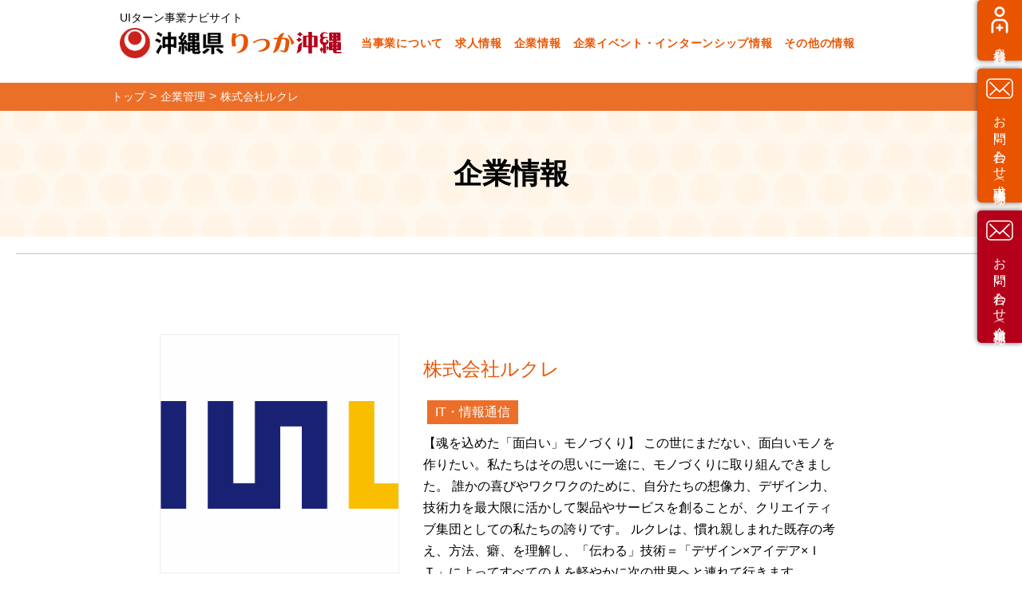

--- FILE ---
content_type: text/html; charset=UTF-8
request_url: https://uiokinawa.com/company/3847
body_size: 14900
content:
<html lang="ja">
<head>
<!-- Google Tag Manager -->
<script>(function(w,d,s,l,i){w[l]=w[l]||[];w[l].push({'gtm.start':
new Date().getTime(),event:'gtm.js'});var f=d.getElementsByTagName(s)[0],
j=d.createElement(s),dl=l!='dataLayer'?'&l='+l:'';j.async=true;j.src=
'https://www.googletagmanager.com/gtm.js?id='+i+dl;f.parentNode.insertBefore(j,f);
})(window,document,'script','dataLayer','GTM-54V7XGSB');</script>
<!-- End Google Tag Manager -->

<meta charset="UTF-8">
<meta name="viewport" content="width=device-width, initial-scale=1, viewport-fit=cover">
<meta http-equiv="X-UA-Compatible" content="IE=edge,chrome=1">
<meta http-equiv="Content-Style-Type" content="text/css">
<link rel="shortcut icon" href="https://uiokinawa.com/system/wp-content/themes/uiokinawa/common/img/pc/ico/favicon.ico">
<link rel="stylesheet" href="https://uiokinawa.com/system/wp-content/themes/uiokinawa/common/css/reset.css?v=27497">
<link rel="stylesheet" href="https://uiokinawa.com/system/wp-content/themes/uiokinawa/css/slick-theme.css?v=58372">
<link rel="stylesheet" href="https://uiokinawa.com/system/wp-content/themes/uiokinawa/css/slick.css?v=94793">
<link rel="stylesheet" href="//cdnjs.cloudflare.com/ajax/libs/drawer/3.2.2/css/drawer.min.css">
<link rel="stylesheet" href="https://uiokinawa.com/system/wp-content/themes/uiokinawa/css/modaal.css?v=44159">
<link rel="stylesheet" href="https://uiokinawa.com/system/wp-content/themes/uiokinawa/common/css/style.css?v=30745">
<link rel="stylesheet" href="https://uiokinawa.com/system/wp-content/themes/uiokinawa/css/share.css?v=26201">
<link rel="stylesheet" href="https://uiokinawa.com/system/wp-content/themes/uiokinawa/css/search.css?v=45019">
<link rel="stylesheet" href="https://uiokinawa.com/system/wp-content/themes/uiokinawa/css/tab.css?v=59366">
<script src="//ajax.googleapis.com/ajax/libs/jquery/1.12.4/jquery.min.js"></script>
<!-- <script type="text/javascript" src="//code.jquery.com/jquery-3.2.1.min.js"></script> -->
<script src="//cdn.jsdelivr.net/npm/jquery.easing@1.4.1/jquery.easing.min.js"></script>
<script src="//cdnjs.cloudflare.com/ajax/libs/iScroll/5.2.0/iscroll.min.js"></script>
<script src="//cdnjs.cloudflare.com/ajax/libs/drawer/3.2.2/js/drawer.min.js"></script>
<script src="https://uiokinawa.com/system/wp-content/themes/uiokinawa/js/slick.js?v=92558"></script>
<script src="https://uiokinawa.com/system/wp-content/themes/uiokinawa/js/modaal.js?v=12609"></script>
<script src="https://uiokinawa.com/system/wp-content/themes/uiokinawa/common/js/script.js?v=66444"></script>

<script src="https://uiokinawa.com/system/wp-content/themes/uiokinawa/js/script.js?v=66339"></script>

<script src="https://uiokinawa.com/system/wp-content/themes/uiokinawa/js/top.js?v=56391"></script>
<script src="https://uiokinawa.com/system/wp-content/themes/uiokinawa/js/ofi.min.js?v=84010"></script>
<script src="https://uiokinawa.com/system/wp-content/themes/uiokinawa/js/jquery.inview.js?v=31535"></script>
<script src="//ajaxzip3.github.io/ajaxzip3.js" charset="UTF-8"></script>

<script src="//maps.googleapis.com/maps/api/js?key=AIzaSyD_z3jq7S7Emk0QHPtpeoXkwN2s_uJ0mQQ"></script>
<script src="https://uiokinawa.com/system/wp-content/themes/uiokinawa/js/googlemap.js"></script>

<script>

$(function(){
  jQuery( '#zip' ).keyup( function() {
    AjaxZip3.zip2addr( this, '', 'pref', 'city' );
  });

  objectFitImages();
  $('.title input').attr('readonly',true);
});
$(function(){

  //郵便番号にハイフンを自動挿入するメソッド
  function insertStr(input){
    return input.slice(0, 3) + '-' + input.slice(3,input.length);
  }

  //入力時に郵便番号に自動でハイフンを付けるイベント
  $("#zip").on('keyup',function(e){
    var input = $(this).val();

    //削除キーではハイフン追加処理が働かないように制御（8がBackspace、46がDelete)
    var key = event.keyCode || event.charCode;
    if( key == 8 || key == 46 ){
      return false;
    }

    //３桁目に値が入ったら発動
    if(input.length === 3){
      $(this).val(insertStr(input));
    }
  });

  //フォーカスが外れた際、本当に4桁目に'-'がついているかチェック。なければ挿入するイベント
  //これでコピペした場合にも反応できるハズ？
  $("#zip").on('blur',function(e){
    var input = $(this).val();

    //４桁目が'-(ハイフン)’かどうかをチェックし、違ったら挿入
    if(input.length >= 3 && input.substr(3,1) !== '-'){
      $(this).val(insertStr(input));
    }
  });
});

</script>


<style>
  header .inner {
    overflow: visible;
  }
  .sub_nav ul li.btn_1 {
    background-image: url(/system/wp-content/themes/uiokinawa/common/img/pc/ico/signup.svg);
    background-repeat: no-repeat;
    background-position: top 8px left 11px;
    background-size: 34px;
    background-color: #e85400;
  }
.nav.gnavi__wrap {
  overflow: visible;
}
.gnavi__lists {
    display: flex;
}
.gnavi__list {
    position: relative;
    transition: all .3s;
}
.gnavi__list a {
    display: flex;
    justify-content: center;
    align-items: center;
    width: 100%;
    height: 100%;
    text-decoration: none;
    color: #1b4059;
    font-size: 15px;
    letter-spacing: 0.05em;
    font-weight: 600;
    transition: all .3s;
}
.gnavi__list:hover a {
    color: #B40019;
}
.dropdown__lists {
    display: none;/*デフォルトでは非表示の状態にしておく*/
    width: 100%;
    position: absolute;
    top: 0;
    left: 0;
    padding-top: 60px;
}
.gnavi__list:hover .dropdown__lists {
    display: block;/*Gナビメニューにホバーしたら表示*/
}
li.gnavi__list a:after {
  content: none;
}
.gnavi__list .dropdown__lists a {
    padding: 10px;
}
.dropdown__list {
    background-color: #fff;
    width: 180px;
    height: auto;
    transition: all .3s;
    position: relative;
    float: none !important;
    margin: 0 !important;
}
.dropdown__list:not(:first-child)::before{
    content: "";
    width: 100%;
    height: 1px;
    background-color: #3492d1;
    position: absolute;
    top: 0;
    left: 0;
}
.dropdown__list a {
    display: flex;
    justify-content: center;
    align-items: center;
    color: #fff;
    text-decoration: none;
    position: relative;
}

  @media(max-width: 768px) {
    .sub_nav ul li.btn_1 {
      width: 50%;
      margin: 0;
      box-shadow: none;
      position: static;
      right: 0;
      border: none !important;
      border-radius: 0;
      background-image: none;
    }
    .sub_nav ul li.btn_1 a:before{
      content: "";
      width: 34px;
      height: 34px;
      display: block;
      background-size: 100%;
      background-image: url(/system/wp-content/themes/uiokinawa/common/img/pc/ico/signup.svg);
      background-repeat: no-repeat;
      background-position: left center;
      margin-right: 10px;
    }
  }
  .sub_nav ul li.btn_2 {
    background-image: url(/system/wp-content/themes/uiokinawa/common/img/pc/ico/mail.svg);
    background-repeat: no-repeat;
    background-position: top 8px left 11px;
    background-size: 34px;
    background-color: #e85400;
  }

  .sub_nav ul li.btn_3 {
    background-image: url(/system/wp-content/themes/uiokinawa/common/img/pc/ico/mail.svg);
    background-repeat: no-repeat;
    background-position: top 8px left 11px;
    background-size: 34px;
    background-color: #b40019;
  }

  @media(max-width: 768px) {
    .sub_nav ul li.btn_2 {
      width: 50%;
      margin: 0;
      box-shadow: none;
      position: static;
      right: 0;
      border: none !important;
      border-radius: 0;
      background-image: none;
    }
    .sub_nav ul li.btn_2 a:before{
      content: "";
      width: 34px;
      height: 34px;
      display: block;
      background-size: 100%;
      background-image: url(/system/wp-content/themes/uiokinawa/common/img/pc/ico/mail.svg);
      background-repeat: no-repeat;
      background-position: left center;
      margin-right: 10px;
    }
    .sub_nav ul li.btn_3 {
      display: none;
    }
  }
</style>

<script>
$(window).on("resize load", function() {
    var w = $(window).width();
    if(w < 768) {
      $(window).resize($('.sub_nav').css({'height':'auto'}));
    }else if(w > 768){
      showWindowSize();
      $(window).resize(showWindowSize);
      function showWindowSize() {
        var boxHeight1 = $('.btn_1').height();
        var boxHeight2 = $('.btn_2').height();
        var boxHeight3 = $('.btn_3').height();
        var boxHeightTotal = boxHeight1 + boxHeight2 + boxHeight3 + 20;
        $(window).resize($('.btn_2').css({'top':boxHeight1 + 10 +'px'}));
        $(window).resize($('.btn_3').css({'top':boxHeight1 + boxHeight2 + 20 +'px'}));
        $('.sub_nav').css({'height':boxHeightTotal});
      }
    }
});

</script>

<title>株式会社ルクレ ｜ りっか沖縄</title>
<meta name='robots' content='max-image-preview:large' />
	<style>img:is([sizes="auto" i], [sizes^="auto," i]) { contain-intrinsic-size: 3000px 1500px }</style>
	<!-- Google tag (gtag.js) consent mode dataLayer added by Site Kit -->
<script type="text/javascript" id="google_gtagjs-js-consent-mode-data-layer">
/* <![CDATA[ */
window.dataLayer = window.dataLayer || [];function gtag(){dataLayer.push(arguments);}
gtag('consent', 'default', {"ad_personalization":"denied","ad_storage":"denied","ad_user_data":"denied","analytics_storage":"denied","functionality_storage":"denied","security_storage":"denied","personalization_storage":"denied","region":["AT","BE","BG","CH","CY","CZ","DE","DK","EE","ES","FI","FR","GB","GR","HR","HU","IE","IS","IT","LI","LT","LU","LV","MT","NL","NO","PL","PT","RO","SE","SI","SK"],"wait_for_update":500});
window._googlesitekitConsentCategoryMap = {"statistics":["analytics_storage"],"marketing":["ad_storage","ad_user_data","ad_personalization"],"functional":["functionality_storage","security_storage"],"preferences":["personalization_storage"]};
window._googlesitekitConsents = {"ad_personalization":"denied","ad_storage":"denied","ad_user_data":"denied","analytics_storage":"denied","functionality_storage":"denied","security_storage":"denied","personalization_storage":"denied","region":["AT","BE","BG","CH","CY","CZ","DE","DK","EE","ES","FI","FR","GB","GR","HR","HU","IE","IS","IT","LI","LT","LU","LV","MT","NL","NO","PL","PT","RO","SE","SI","SK"],"wait_for_update":500};
/* ]]> */
</script>
<!-- Google タグ (gtag.js) の終了同意モード dataLayer が Site Kit によって追加されました -->
<link rel='dns-prefetch' href='//www.googletagmanager.com' />
<link rel='stylesheet' id='dashicons-css' href='https://uiokinawa.com/system/wp-includes/css/dashicons.min.css' type='text/css' media='all' />
<link rel='stylesheet' id='post-views-counter-frontend-css' href='https://uiokinawa.com/system/wp-content/plugins/post-views-counter/css/frontend.min.css' type='text/css' media='all' />
<link rel='stylesheet' id='wp-block-library-css' href='https://uiokinawa.com/system/wp-includes/css/dist/block-library/style.min.css' type='text/css' media='all' />
<style id='classic-theme-styles-inline-css' type='text/css'>
/*! This file is auto-generated */
.wp-block-button__link{color:#fff;background-color:#32373c;border-radius:9999px;box-shadow:none;text-decoration:none;padding:calc(.667em + 2px) calc(1.333em + 2px);font-size:1.125em}.wp-block-file__button{background:#32373c;color:#fff;text-decoration:none}
</style>
<style id='global-styles-inline-css' type='text/css'>
:root{--wp--preset--aspect-ratio--square: 1;--wp--preset--aspect-ratio--4-3: 4/3;--wp--preset--aspect-ratio--3-4: 3/4;--wp--preset--aspect-ratio--3-2: 3/2;--wp--preset--aspect-ratio--2-3: 2/3;--wp--preset--aspect-ratio--16-9: 16/9;--wp--preset--aspect-ratio--9-16: 9/16;--wp--preset--color--black: #000000;--wp--preset--color--cyan-bluish-gray: #abb8c3;--wp--preset--color--white: #ffffff;--wp--preset--color--pale-pink: #f78da7;--wp--preset--color--vivid-red: #cf2e2e;--wp--preset--color--luminous-vivid-orange: #ff6900;--wp--preset--color--luminous-vivid-amber: #fcb900;--wp--preset--color--light-green-cyan: #7bdcb5;--wp--preset--color--vivid-green-cyan: #00d084;--wp--preset--color--pale-cyan-blue: #8ed1fc;--wp--preset--color--vivid-cyan-blue: #0693e3;--wp--preset--color--vivid-purple: #9b51e0;--wp--preset--gradient--vivid-cyan-blue-to-vivid-purple: linear-gradient(135deg,rgba(6,147,227,1) 0%,rgb(155,81,224) 100%);--wp--preset--gradient--light-green-cyan-to-vivid-green-cyan: linear-gradient(135deg,rgb(122,220,180) 0%,rgb(0,208,130) 100%);--wp--preset--gradient--luminous-vivid-amber-to-luminous-vivid-orange: linear-gradient(135deg,rgba(252,185,0,1) 0%,rgba(255,105,0,1) 100%);--wp--preset--gradient--luminous-vivid-orange-to-vivid-red: linear-gradient(135deg,rgba(255,105,0,1) 0%,rgb(207,46,46) 100%);--wp--preset--gradient--very-light-gray-to-cyan-bluish-gray: linear-gradient(135deg,rgb(238,238,238) 0%,rgb(169,184,195) 100%);--wp--preset--gradient--cool-to-warm-spectrum: linear-gradient(135deg,rgb(74,234,220) 0%,rgb(151,120,209) 20%,rgb(207,42,186) 40%,rgb(238,44,130) 60%,rgb(251,105,98) 80%,rgb(254,248,76) 100%);--wp--preset--gradient--blush-light-purple: linear-gradient(135deg,rgb(255,206,236) 0%,rgb(152,150,240) 100%);--wp--preset--gradient--blush-bordeaux: linear-gradient(135deg,rgb(254,205,165) 0%,rgb(254,45,45) 50%,rgb(107,0,62) 100%);--wp--preset--gradient--luminous-dusk: linear-gradient(135deg,rgb(255,203,112) 0%,rgb(199,81,192) 50%,rgb(65,88,208) 100%);--wp--preset--gradient--pale-ocean: linear-gradient(135deg,rgb(255,245,203) 0%,rgb(182,227,212) 50%,rgb(51,167,181) 100%);--wp--preset--gradient--electric-grass: linear-gradient(135deg,rgb(202,248,128) 0%,rgb(113,206,126) 100%);--wp--preset--gradient--midnight: linear-gradient(135deg,rgb(2,3,129) 0%,rgb(40,116,252) 100%);--wp--preset--font-size--small: 13px;--wp--preset--font-size--medium: 20px;--wp--preset--font-size--large: 36px;--wp--preset--font-size--x-large: 42px;--wp--preset--spacing--20: 0.44rem;--wp--preset--spacing--30: 0.67rem;--wp--preset--spacing--40: 1rem;--wp--preset--spacing--50: 1.5rem;--wp--preset--spacing--60: 2.25rem;--wp--preset--spacing--70: 3.38rem;--wp--preset--spacing--80: 5.06rem;--wp--preset--shadow--natural: 6px 6px 9px rgba(0, 0, 0, 0.2);--wp--preset--shadow--deep: 12px 12px 50px rgba(0, 0, 0, 0.4);--wp--preset--shadow--sharp: 6px 6px 0px rgba(0, 0, 0, 0.2);--wp--preset--shadow--outlined: 6px 6px 0px -3px rgba(255, 255, 255, 1), 6px 6px rgba(0, 0, 0, 1);--wp--preset--shadow--crisp: 6px 6px 0px rgba(0, 0, 0, 1);}:where(.is-layout-flex){gap: 0.5em;}:where(.is-layout-grid){gap: 0.5em;}body .is-layout-flex{display: flex;}.is-layout-flex{flex-wrap: wrap;align-items: center;}.is-layout-flex > :is(*, div){margin: 0;}body .is-layout-grid{display: grid;}.is-layout-grid > :is(*, div){margin: 0;}:where(.wp-block-columns.is-layout-flex){gap: 2em;}:where(.wp-block-columns.is-layout-grid){gap: 2em;}:where(.wp-block-post-template.is-layout-flex){gap: 1.25em;}:where(.wp-block-post-template.is-layout-grid){gap: 1.25em;}.has-black-color{color: var(--wp--preset--color--black) !important;}.has-cyan-bluish-gray-color{color: var(--wp--preset--color--cyan-bluish-gray) !important;}.has-white-color{color: var(--wp--preset--color--white) !important;}.has-pale-pink-color{color: var(--wp--preset--color--pale-pink) !important;}.has-vivid-red-color{color: var(--wp--preset--color--vivid-red) !important;}.has-luminous-vivid-orange-color{color: var(--wp--preset--color--luminous-vivid-orange) !important;}.has-luminous-vivid-amber-color{color: var(--wp--preset--color--luminous-vivid-amber) !important;}.has-light-green-cyan-color{color: var(--wp--preset--color--light-green-cyan) !important;}.has-vivid-green-cyan-color{color: var(--wp--preset--color--vivid-green-cyan) !important;}.has-pale-cyan-blue-color{color: var(--wp--preset--color--pale-cyan-blue) !important;}.has-vivid-cyan-blue-color{color: var(--wp--preset--color--vivid-cyan-blue) !important;}.has-vivid-purple-color{color: var(--wp--preset--color--vivid-purple) !important;}.has-black-background-color{background-color: var(--wp--preset--color--black) !important;}.has-cyan-bluish-gray-background-color{background-color: var(--wp--preset--color--cyan-bluish-gray) !important;}.has-white-background-color{background-color: var(--wp--preset--color--white) !important;}.has-pale-pink-background-color{background-color: var(--wp--preset--color--pale-pink) !important;}.has-vivid-red-background-color{background-color: var(--wp--preset--color--vivid-red) !important;}.has-luminous-vivid-orange-background-color{background-color: var(--wp--preset--color--luminous-vivid-orange) !important;}.has-luminous-vivid-amber-background-color{background-color: var(--wp--preset--color--luminous-vivid-amber) !important;}.has-light-green-cyan-background-color{background-color: var(--wp--preset--color--light-green-cyan) !important;}.has-vivid-green-cyan-background-color{background-color: var(--wp--preset--color--vivid-green-cyan) !important;}.has-pale-cyan-blue-background-color{background-color: var(--wp--preset--color--pale-cyan-blue) !important;}.has-vivid-cyan-blue-background-color{background-color: var(--wp--preset--color--vivid-cyan-blue) !important;}.has-vivid-purple-background-color{background-color: var(--wp--preset--color--vivid-purple) !important;}.has-black-border-color{border-color: var(--wp--preset--color--black) !important;}.has-cyan-bluish-gray-border-color{border-color: var(--wp--preset--color--cyan-bluish-gray) !important;}.has-white-border-color{border-color: var(--wp--preset--color--white) !important;}.has-pale-pink-border-color{border-color: var(--wp--preset--color--pale-pink) !important;}.has-vivid-red-border-color{border-color: var(--wp--preset--color--vivid-red) !important;}.has-luminous-vivid-orange-border-color{border-color: var(--wp--preset--color--luminous-vivid-orange) !important;}.has-luminous-vivid-amber-border-color{border-color: var(--wp--preset--color--luminous-vivid-amber) !important;}.has-light-green-cyan-border-color{border-color: var(--wp--preset--color--light-green-cyan) !important;}.has-vivid-green-cyan-border-color{border-color: var(--wp--preset--color--vivid-green-cyan) !important;}.has-pale-cyan-blue-border-color{border-color: var(--wp--preset--color--pale-cyan-blue) !important;}.has-vivid-cyan-blue-border-color{border-color: var(--wp--preset--color--vivid-cyan-blue) !important;}.has-vivid-purple-border-color{border-color: var(--wp--preset--color--vivid-purple) !important;}.has-vivid-cyan-blue-to-vivid-purple-gradient-background{background: var(--wp--preset--gradient--vivid-cyan-blue-to-vivid-purple) !important;}.has-light-green-cyan-to-vivid-green-cyan-gradient-background{background: var(--wp--preset--gradient--light-green-cyan-to-vivid-green-cyan) !important;}.has-luminous-vivid-amber-to-luminous-vivid-orange-gradient-background{background: var(--wp--preset--gradient--luminous-vivid-amber-to-luminous-vivid-orange) !important;}.has-luminous-vivid-orange-to-vivid-red-gradient-background{background: var(--wp--preset--gradient--luminous-vivid-orange-to-vivid-red) !important;}.has-very-light-gray-to-cyan-bluish-gray-gradient-background{background: var(--wp--preset--gradient--very-light-gray-to-cyan-bluish-gray) !important;}.has-cool-to-warm-spectrum-gradient-background{background: var(--wp--preset--gradient--cool-to-warm-spectrum) !important;}.has-blush-light-purple-gradient-background{background: var(--wp--preset--gradient--blush-light-purple) !important;}.has-blush-bordeaux-gradient-background{background: var(--wp--preset--gradient--blush-bordeaux) !important;}.has-luminous-dusk-gradient-background{background: var(--wp--preset--gradient--luminous-dusk) !important;}.has-pale-ocean-gradient-background{background: var(--wp--preset--gradient--pale-ocean) !important;}.has-electric-grass-gradient-background{background: var(--wp--preset--gradient--electric-grass) !important;}.has-midnight-gradient-background{background: var(--wp--preset--gradient--midnight) !important;}.has-small-font-size{font-size: var(--wp--preset--font-size--small) !important;}.has-medium-font-size{font-size: var(--wp--preset--font-size--medium) !important;}.has-large-font-size{font-size: var(--wp--preset--font-size--large) !important;}.has-x-large-font-size{font-size: var(--wp--preset--font-size--x-large) !important;}
:where(.wp-block-post-template.is-layout-flex){gap: 1.25em;}:where(.wp-block-post-template.is-layout-grid){gap: 1.25em;}
:where(.wp-block-columns.is-layout-flex){gap: 2em;}:where(.wp-block-columns.is-layout-grid){gap: 2em;}
:root :where(.wp-block-pullquote){font-size: 1.5em;line-height: 1.6;}
</style>

<!-- Site Kit によって追加された Google タグ（gtag.js）スニペット -->
<!-- Google アナリティクス スニペット (Site Kit が追加) -->
<script type="text/javascript" src="https://www.googletagmanager.com/gtag/js?id=G-W847BE31ZB" id="google_gtagjs-js" async></script>
<script type="text/javascript" id="google_gtagjs-js-after">
/* <![CDATA[ */
window.dataLayer = window.dataLayer || [];function gtag(){dataLayer.push(arguments);}
gtag("set","linker",{"domains":["uiokinawa.com"]});
gtag("js", new Date());
gtag("set", "developer_id.dZTNiMT", true);
gtag("config", "G-W847BE31ZB");
/* ]]> */
</script>
<link rel="https://api.w.org/" href="https://uiokinawa.com/wp-json/" /><link rel="alternate" title="JSON" type="application/json" href="https://uiokinawa.com/wp-json/wp/v2/company/3847" /><link rel="canonical" href="https://uiokinawa.com/company/3847" />
<link rel="alternate" title="oEmbed (JSON)" type="application/json+oembed" href="https://uiokinawa.com/wp-json/oembed/1.0/embed?url=https%3A%2F%2Fuiokinawa.com%2Fcompany%2F3847" />
<link rel="alternate" title="oEmbed (XML)" type="text/xml+oembed" href="https://uiokinawa.com/wp-json/oembed/1.0/embed?url=https%3A%2F%2Fuiokinawa.com%2Fcompany%2F3847&#038;format=xml" />
<meta name="generator" content="Site Kit by Google 1.171.0" /></head>

<body>
<!-- Google Tag Manager (noscript) -->
<noscript><iframe src="https://www.googletagmanager.com/ns.html?id=GTM-54V7XGSB"
height="0" width="0" style="display:none;visibility:hidden"></iframe></noscript>
<!-- End Google Tag Manager (noscript) -->

  <div class="sub_nav hide1">
    <ul>
      <!-- <li class="btn_1"><a href="https://uiokinawa.com/register">会員登録</a></li> -->
      <li class="btn_1"><a href="https://uiokinawa.com/registration">会員登録</a></li>
      <li class="btn_2"><a href="https://uiokinawa.com/recruitcontact">お問い合わせ（求職者様専用）</a></li>
      <li class="btn_3"><a href="https://uiokinawa.com/contact">お問い合わせ（企業様専用）</a></li>
    </ul>
  </div>


  <div class="wrapper">
    <header>
      <div class="inner">
        <div class="top_catch">UIターン事業ナビサイト</div>
        <div class="logo">
          <div class="kensyou">
            <img src="https://uiokinawa.com/system/wp-content/themes/uiokinawa/common/img/pc/logo/okinawa_logo.png" alt="沖縄県" class="">
          </div>
          <h1><a href="https://uiokinawa.com"><img src="https://uiokinawa.com/system/wp-content/themes/uiokinawa/common/img/pc/logo/logo.png" alt="りっか沖縄" class="switch"></a></h1>
        </div>
        <div class="nav_pc">
          <div class="nav gnavi__wrap">
            <ul class="nav_list gnavi__lists">
              <!-- <li class="gnavi__list"><a href="https://uiokinawa.com/about">当事業について</a></li> -->
              <li class="gnavi__list"><a href="https://pr.uiokinawa.com/">当事業について</a></li>
              <li class="gnavi__list"><a href="https://uiokinawa.com/recruitment">求人情報</a></li>
              <li class="gnavi__list"><a href="https://uiokinawa.com/company">企業情報</a></li>
              <li class="gnavi__list"><a href="https://uiokinawa.com/event_inturn">企業イベント・インターンシップ情報</a></li>
              <li class="gnavi__list">
                <a href="#">その他の情報</a>
                <ul class="dropdown__lists">
                  <li class="dropdown__list"><a href="https://uiokinawa.com/churatto-turn">ちゅらっとターン</a></li>
                  <li class="dropdown__list"><a href="https://uiokinawa.com/topics">沖縄県情報・移住情報</a></li>
                  <li class="dropdown__list"><a href="https://uiokinawa.com/interview">就職者の声</a></li>
                </ul>
              </li>
            </ul>
          </div><!-- nav -->
        </div>
      </div>
    </header><!-- header -->

    <div class="nav_sp drawer1 drawer--left">
      <button type="button" class="drawer-toggle drawer-toggle1 drawer-hamburger">
        <span class="sr-only">toggle navigation</span>
        <span class="drawer-hamburger-icon"></span>
      </button>
      <div class="nav drawer-nav drawer-nav1">
        <ul class="nav_list drawer-menu">
          <!-- <li><a href="https://uiokinawa.com/about">当事業について</a></li> -->
          <li><a href="https://pr.uiokinawa.com/">当事業について</a></li>
          <li><a href="https://uiokinawa.com/recruitment">求人情報</a></li>
          <li><a href="https://uiokinawa.com/company">企業情報</a></li>
          <!-- <li><a href="https://uiokinawa.com/emigration">移住情報</a></li> -->
          <li><a href="https://uiokinawa.com/event_inturn">企業イベント・インターンシップ情報</a></li>
          <!-- <li><a href="https://uiokinawa.com/event">イベント情報</a></li> -->
          <!-- <li><a href="https://uiokinawa.com/faq">よくある質問</a></li> -->
          <li><a href="https://uiokinawa.com/churatto-turn">ちゅらっとターン</a></li>
          <li><a href="https://uiokinawa.com/topics">沖縄県情報・移住情報</a></li>
          <li><a href="https://uiokinawa.com/interview">就職者の声</a></li>
<!--
          <li><a href="https://uiokinawa.com/register">会員登録</a></li>
          <li><a href="https://uiokinawa.com/login">ログイン</a></li>
-->
          <li><a href="https://uiokinawa.com/registration">会員登録</a></li>
          <li><a href="https://uiokinawa.com/registration">お問い合わせ（企業様専用）</a></li>
        </ul>
      </div><!-- nav -->
    </div>    <article id="search-detail" class="contents style-s share">
        <section id="main" class="company_detail">
          <div class="breadcrumb" typeof="BreadcrumbList" vocab="https://schema.org/">
            <ul>
              <!-- Breadcrumb NavXT 7.4.1 -->
<li><span property="itemListElement" typeof="ListItem"><a property="item" typeof="WebPage" title="Go to りっか沖縄." href="https://uiokinawa.com" class="home" ><span property="name">トップ</span></a><meta property="position" content="1"></span></li><li><span property="itemListElement" typeof="ListItem"><a property="item" typeof="WebPage" title="Go to 企業管理." href="https://uiokinawa.com/company" class="archive post-company-archive" ><span property="name">企業管理</span></a><meta property="position" content="2"></span></li><li><span class="post post-company current-item">株式会社ルクレ</span></li>            </ul>
          </div>

          <section class="contents-style">

            <h1>企業情報</h1>
            <div class="search_list head_cont">
              <div class="recruitment_company">


              <div class="search_list head_cont">
                <div class="inner">
                  <figure>
                    <div class="imgBox">
                                            <img width="400" height="180" src="https://uiokinawa.com/system/wp-content/uploads/2022/04/LECRE_logo-1.png" class="attachment-full size-full wp-post-image" alt="" decoding="async" fetchpriority="high" srcset="https://uiokinawa.com/system/wp-content/uploads/2022/04/LECRE_logo-1.png 400w, https://uiokinawa.com/system/wp-content/uploads/2022/04/LECRE_logo-1-300x135.png 300w" sizes="(max-width: 400px) 100vw, 400px" />                                          </div>
                    <figcaption>
                      <h3>株式会社ルクレ</h3>
                      <div class="catname">
                        <ul>
                        <li>IT・情報通信</li>                        </ul>
                      </div>
                      <p class="disc">【魂を込めた「面白い」モノづくり】
この世にまだない、面白いモノを作りたい。私たちはその思いに一途に、モノづくりに取り組んできました。
誰かの喜びやワクワクのために、自分たちの想像力、デザイン力、技術力を最大限に活かして製品やサービスを創ることが、クリエイティブ集団としての私たちの誇りです。
ルクレは、慣れ親しまれた既存の考え、方法、癖、を理解し、「伝わる」技術＝「デザイン×アイデア×ＩＴ」によってすべての人を軽やかに次の世界へと連れて行きます</p>
                    </figcaption>
                  </figure>
                  <div class="imgBox_sub">
                    <div class="sliders">
                      <div><img src="https://uiokinawa.com/system/wp-content/uploads/2022/04/IMG_8030-1-scaled.jpg" alt=""></div>
                      <div><img src="https://uiokinawa.com/system/wp-content/uploads/2022/04/IMG_20200921_175343-267x150-1.jpg" alt=""></div>
                    </div>
                  </div>
                </div>
              </div>

              <div class="tab_wrap">
                <div class="contents_box title_h2">
                  <h2>企業情報</h2>
                </div>
                <div class="panel_area">
                  <div class="tab_panel1">
                    <table class="table_type">
                      <tbody>
                        <tr>
                          <th>本社所在地</th>
                          <td>東京都港区北青山1-2-3青山ビル3階	</td>
                        </tr>
                        <tr>
                          <th>支店・支店事業所</th>
                          <td>那覇開発センター　沖縄県那覇市松尾1-10-24　ホークシティ那覇ビル5F	<br />
</td>
                        </tr>
                        <tr>
                          <th>TEL</th>
                          <td>03-4500-6700　（東京本社代表電話）	</td>
                        </tr>
                        <tr>
                          <th>FAX</th>
                          <td>無し	</td>
                        </tr>
                        <tr>
                          <th>HP</th>
                          <td><a href="https://lecre.jp/" target="_blank">https://lecre.jp/</a></td>
                        </tr>
                        <tr>
                          <th>事業内容</th>
                          <td>ルクレの「伝わる」技術=「デザイン×アイデア×ＩＴ」を核とした<br />
「Image DX Cloud」を工事写真・スクール写真・ライフ写真の分野で展開。<br />
企画・開発から販売まで一貫して自ら手掛ける、これがルクレのスタイルです。</td>
                        </tr>
                        <tr>
                          <th>設立年月</th>
                          <td>1995/9/1	</td>
                        </tr>
                        <tr>
                          <th>代表者名</th>
                          <td>有馬 弘進	</td>
                        </tr>
                        <tr>
                          <th>資本金</th>
                          <td>3,000万円	</td>
                        </tr>
                        <tr>
                          <th>従業員数</th>
                          <td>80名</td>
                        </tr>
                        <tr>
                          <th>年間売上高</th>
                          <td>18億	</td>
                        </tr>

                      </tbody>
                    </table>
                  </div>

                </div>
              </div>
              </div>
            </div>



            <div class="company_recruitment search_list w100">
              <div class="inner">

                <div class="contents_box title_h2">
                  <h2>この企業の求人情報</h2>
                </div>

                <div class="tab_wrap kyujin">
                  <div class="tab_area">
                                                            <label class="tab_label">中途採用情報</label>
                                                          </div>
                  <div class="panel_area">


                    <div id="panel2" class="tab_panel">
                      <ul>
                        <li>
                          <figure>
<!--               <div class="imgBox">
  
                </div> -->
                            <figcaption>
                              <h3>エンジニア【株式会社ルクレ】</h3>
                              <div class="catname3">
                                <ul>
                                  <li class="e_status">正社員、契約社員</li>
                                  <li>中途採用</li>
                                </ul>
                              </div>
                              <div class="catname">
                                <ul class="ind_cat">
                                  <li>IT・情報通信</li>
                                </ul>
                              </div>
                              <div class="catname2">
                                <ul>
                                  <li>IT・ソフトウェア関連</li>
<li>システムエンジニア</li>
                                </ul>
                              </div>

                                                            <div class="work_desc">
                                <h4 class="dischead">【仕事内容】</h4>
                                <p class="disc">
                                  自社アプリ／自社Webサービスの企画、要件定義から開発・テストまで携わります。
ゼロから企画したビジネスが展開していくモノ作りの醍醐味を感じ、新しいサービスを主体となって作っていける面白い仕事ができます。
具体的には、建設DXを牽引する国内シェアNo1アプリ「蔵衛門」に関する開発業務などをご担当頂きます。
（サーバーサイドアプリの開発やインフラ業務、iOS/Androidアプリ、自社オリジナルcomputer visionシステムの開発等）                                </p>
                              </div>
                                                                                          <div class="work_desc">
                                <h4 class="dischead">【給与】</h4>
                                <p class="disc">年収:300万円-700万円：実績に応じて決定いたします。<br />
月給には固定残業時間30時間分を含みます</p>
                              </div>
                                                            <a href="https://uiokinawa.com/recruitment/4833" class="more">詳細を見る</a>
                            </figcaption>
                          </figure>
                        </li>
                      </ul>
                    </div>


                  </div>

                </div>
                </div>

              </div>


              <div class="top_cont">
                <div class="inner">
                  <h3>同じカテゴリーの企業ピックアップ</h3>
                </div>
              </div>

              <div class="search_list">
                <div class="inner">
                  <ul>
                  <li>
                    <figure>
                      <div class="imgBox">
                                                <img width="230" height="231" src="https://uiokinawa.com/system/wp-content/uploads/2021/07/DigiCo_LogoMark.png" class="attachment-full size-full wp-post-image" alt="" decoding="async" srcset="https://uiokinawa.com/system/wp-content/uploads/2021/07/DigiCo_LogoMark.png 230w, https://uiokinawa.com/system/wp-content/uploads/2021/07/DigiCo_LogoMark-150x150.png 150w" sizes="(max-width: 230px) 100vw, 230px" />                                              </div>
                      <figcaption>
                        <h3>株式会社琉球DigiCo</h3>
                        <div class="catname">
                          <ul>
                          <li>IT・情報通信</li>                          </ul>
                        </div>
                        <p class="disc">琉球DigiCoは、「沖縄におけるITの未来とベンチャー企業の発展を加速させる」ことを目指して、2019年に設立いたしました。

ITベンチャー企業のインキュベーション施設として、シェアオフィス「ZORKS崇元寺」の運営を行っています。「ZORKS崇元寺」には、多彩なスキルを持ったベンチャー企業が集結しております。その</p>
                        <a href="https://uiokinawa.com/company/2586" class="more">詳細を見る</a>
                      </figcaption>
                    </figure>
                  </li>                  <li>
                    <figure>
                      <div class="imgBox">
                                                <img width="636" height="634" src="https://uiokinawa.com/system/wp-content/uploads/2025/04/e6b970fefd8e029e82c7a3cfdcf4926a.png" class="attachment-full size-full wp-post-image" alt="" decoding="async" srcset="https://uiokinawa.com/system/wp-content/uploads/2025/04/e6b970fefd8e029e82c7a3cfdcf4926a.png 636w, https://uiokinawa.com/system/wp-content/uploads/2025/04/e6b970fefd8e029e82c7a3cfdcf4926a-300x300.png 300w, https://uiokinawa.com/system/wp-content/uploads/2025/04/e6b970fefd8e029e82c7a3cfdcf4926a-150x150.png 150w" sizes="(max-width: 636px) 100vw, 636px" />                                              </div>
                      <figcaption>
                        <h3>デジマールリンクス株式会社</h3>
                        <div class="catname">
                          <ul>
                          <li>IT・情報通信</li>                          </ul>
                        </div>
                        <p class="disc">【私たちはお客様のデジタルマーケティングを推進する急成長企業です】
リスティング広告やSNS広告など、デジタル広告をメインとしたマーケティングに関する様々な事業・サービスを通じて、日々お客さまの課題を解決している”デジマール”と”デジマールリンクス”。

社名の「デジマール」は、「デジタルマーケティング」と沖縄の</p>
                        <a href="https://uiokinawa.com/company/12281" class="more">詳細を見る</a>
                      </figcaption>
                    </figure>
                  </li>                  <li>
                    <figure>
                      <div class="imgBox">
                                                <img width="1600" height="1200" src="https://uiokinawa.com/system/wp-content/uploads/2019/09/logo-1.png" class="attachment-full size-full wp-post-image" alt="" decoding="async" srcset="https://uiokinawa.com/system/wp-content/uploads/2019/09/logo-1.png 1600w, https://uiokinawa.com/system/wp-content/uploads/2019/09/logo-1-300x225.png 300w, https://uiokinawa.com/system/wp-content/uploads/2019/09/logo-1-768x576.png 768w, https://uiokinawa.com/system/wp-content/uploads/2019/09/logo-1-1024x768.png 1024w" sizes="(max-width: 1600px) 100vw, 1600px" />                                              </div>
                      <figcaption>
                        <h3>名護イーテクノロジー株式会社</h3>
                        <div class="catname">
                          <ul>
                          <li>IT・情報通信</li>                          </ul>
                        </div>
                        <p class="disc">日本通運株式会社の１００％出資会社で日本通運株式会社<br>及びその関連会社の事務処理を請け負う。<br>後方事務処理の削減は企業の課題であるため今後の発展が期待できる。</p>
                        <a href="https://uiokinawa.com/company/2456" class="more">詳細を見る</a>
                      </figcaption>
                    </figure>
                  </li>                  <li>
                    <figure>
                      <div class="imgBox">
                                                <img width="527" height="123" src="https://uiokinawa.com/system/wp-content/uploads/2023/02/66c19942ab4ba346fdb64ccc04cde373.png" class="attachment-full size-full wp-post-image" alt="" decoding="async" srcset="https://uiokinawa.com/system/wp-content/uploads/2023/02/66c19942ab4ba346fdb64ccc04cde373.png 527w, https://uiokinawa.com/system/wp-content/uploads/2023/02/66c19942ab4ba346fdb64ccc04cde373-300x70.png 300w" sizes="(max-width: 527px) 100vw, 527px" />                                              </div>
                      <figcaption>
                        <h3>株式会社　システム・ビット</h3>
                        <div class="catname">
                          <ul>
                          <li>IT・情報通信</li>                          </ul>
                        </div>
                        <p class="disc">昭和54年創業以来44年、また沖縄も平成10年から開業して今年で25年になります。経営理念「会社は社員が物心両面で幸福を追求するために存在する」を掲げて、社員を大切にしています。
現在は医療ヘルスケア製品を中心に開発・販売を行っていて、国内のみならずアジアを中心に海外へも展開しています。</p>
                        <a href="https://uiokinawa.com/company/815" class="more">詳細を見る</a>
                      </figcaption>
                    </figure>
                  </li>                  <li>
                    <figure>
                      <div class="imgBox">
                                                <img width="449" height="180" src="https://uiokinawa.com/system/wp-content/uploads/2024/12/35dd59dd4d9e5d73bfab263ee71f57eb.png" class="attachment-full size-full wp-post-image" alt="" decoding="async" srcset="https://uiokinawa.com/system/wp-content/uploads/2024/12/35dd59dd4d9e5d73bfab263ee71f57eb.png 449w, https://uiokinawa.com/system/wp-content/uploads/2024/12/35dd59dd4d9e5d73bfab263ee71f57eb-300x120.png 300w" sizes="(max-width: 449px) 100vw, 449px" />                                              </div>
                      <figcaption>
                        <h3>MANGO株式会社</h3>
                        <div class="catname">
                          <ul>
                          <li>IT・情報通信</li>                          </ul>
                        </div>
                        <p class="disc">日本の広告市場におけるデジタル広告の市場規模は、2023年には約3兆円規模まで成長し、マスコミ四媒体のシェアを超える巨大市場となりました。現在は広告市場最大のメディアとなり、インターネット産業の発展と共に、今後も成長が期待される業界の1つです。

MANGO株式会社は、デジタルマーケティング支援事業を中心に展開する</p>
                        <a href="https://uiokinawa.com/company/11497" class="more">詳細を見る</a>
                      </figcaption>
                    </figure>
                  </li>                  </ul>
                </div>
              </div>

              <div class="bottom_cont">
                <div class="inner">
                  <ul class="sideNav">
                    <li><a href="https://line.me/ti/p/@452lwalc" target="_blank"><img src="https://uiokinawa.com/system/wp-content/themes/uiokinawa/img/pc/top/line_friend.jpg" alt="LINE友達追加"></a></li>
                    <li><a href="https://uiokinawa.com/about"><img src="https://uiokinawa.com/system/wp-content/themes/uiokinawa/img/pc/top/side_about.png" alt="当事業について"></a></li>
                    <li><a href="https://uiokinawa.com/recruitment"><img src="https://uiokinawa.com/system/wp-content/themes/uiokinawa/img/pc/top/side_recruitment.png" alt="求人情報"></a></li>
                    <li><a href="https://uiokinawa.com/company"><img src="https://uiokinawa.com/system/wp-content/themes/uiokinawa/img/pc/top/side_company.png" alt="企業情報"></a></li>
                    <li><a href="https://uiokinawa.com/event_inturn"><img src="https://uiokinawa.com/system/wp-content/themes/uiokinawa/img/pc/top/side_inturn.png" alt="企業イベント・インターンシップ情報"></a></li>
                    <li><a href="https://uiokinawa.com/topics"><img src="https://uiokinawa.com/system/wp-content/themes/uiokinawa/img/pc/top/side_topics.png" alt="沖縄県情報"></a></li>
                     <li><a href="https://uiokinawa.com/faq"><img src="https://uiokinawa.com/system/wp-content/themes/uiokinawa/img/pc/top/side_faq.png" alt="よくある質問"></a></li>
                    <li><a href="https://uiokinawa.com/interview"><img src="https://uiokinawa.com/system/wp-content/themes/uiokinawa/img/pc/top/side_voice.png" alt="VOICE"></a></li>
                    <li><a href="https://uiokinawa.com/registration"><img src="https://uiokinawa.com/system/wp-content/themes/uiokinawa/img/pc/top/side_registration.png" alt="会員登録"></a></li>
                    <li><a href="https://okinawa-iju.jp/" target="_blank"><img src="https://uiokinawa.com/system/wp-content/themes/uiokinawa/img/pc/top/okinawa_iju_banner0901.png" alt="おきなわ移住の輪"></a></li>
                    <li><a href="https://www.career-ce.jp/" target="_blank"><img src="https://uiokinawa.com/system/wp-content/themes/uiokinawa/img/pc/top/go_on_banner.jpg" alt="沖縄県キャリアセンター"></a></li>
                  </ul>
                  <div id="company_seached">
                    <h2><span>最近見た企業</span></h2>
                    <ul>
                      <li>最近チェックした記事はありません</li>
                    </ul>
                  </div>

                </div>
              </div>

          </section>
        </section><!-- main -->
    </article><!-- contents -->
<script>
$(function(){
  $(".kyujin .tab_label").eq(0).addClass("active");
  $(".kyujin .tab_panel").eq(0).addClass("active");
  $(".kyujin .tab_label").on("click",function(){
    var $th = $(this).index();
    $(".kyujin .tab_label").removeClass("active");
    $(".kyujin .tab_panel").removeClass("active");
    $(this).addClass("active");
    $(".kyujin .tab_panel").eq($th).addClass("active");
  });
});
</script>
<style>
.company_recruitment {
  padding: 50px 0 100px;
}
.search_list.w100 figure>figcaption {
  width: 100%;
  padding: 0 30px;
}
.search_list.w100 figure>figcaption h3 {
  font-size: 20px;
}
.catname, .catname2, .catname3, .catname ul, .catname2 ul, .catname3 ul {
  display: inline-block;
}
.w100 .more {
  margin-top: 0;
  float: right;
}
</style>

    <footer>
      <div class="footer_pc">
        <div class="footer_link">
          <div class="footer_link_area">
            <div class="inner">
              <div class="question">
                <p><a href="https://uiokinawa.com/faq"><span>よくある質問</span></a></p>
              </div>
              <div class="backtop">
                <a href="#"><span>ページ上部へ</span></a>
              </div>
            </div>
          </div>
        </div>
        <div class="footer_cont">
          <div class="inner">
            <div class="footer_titlebox">
              <h2>UIJターン就職促進事業</h2>
              <div class="shop_add">
                <h3>沖縄UIターン就職サポートセンター那覇</h3>
                <ul class="comp_inf">
                  <li>〒900-0005 沖縄県那覇市天久905番地　琉球新報天久ビル3階</li>
                  <!-- <li>TEL：<a href="tel:080-8594-0816">080-8594-0816</a></li> -->
                  <li>TEL：<a href="tel:098-865-5270">098-865-5270</a></li>
                </ul>
              </div>
              <div class="shop_add">
                <h3>沖縄UIターン就職サポートセンター東京</h3>
                <ul class="comp_inf">
                  <li>〒100-0006 東京都千代田区有楽町2-10-1　東京交通会館3階<br>沖縄観光コンベンションビューロー東京事務所内</li>
                  <li>TEL：<a href="tel:080-8594-0817">080-8594-0817</a>　TEL：<a href="tel:090-5022-9117">090-5022-9117</a></li>
                </ul>
              </div>
              <div class="shop_add">
                <h3>沖縄UIターン就職サポートセンター大阪</h3>
                <ul class="comp_inf">
                  <li>〒530-0001 大阪府大阪市北区梅田1-1-3　大阪駅前第3ビル 21階　沖縄県大阪事務所内</li>
                  <li>TEL：<a href="tel:080-8594-0818">080-8594-0818</a></li>
                </ul>
              </div>
              <p class="caution">※各センターへのご訪問の際は事前予約をお願いいたします。<br>ご予約がない場合はご対応致しかねる場合がありますのでご了承ください。</p>
              <p class="caution">このサイトはreCAPTCHAによって保護されており、Googleの<a href="https://policies.google.com/privacy" target="_blank">プライバシーポリシー</a>と<a href="https://policies.google.com/terms" target="_blank">利用規約</a>が適用されます。</p>
              <p class="copyright">&copy; りっか沖縄 All Rights Reserved.</p>
            </div>
            <div class="footer_linkbox">
              <ul class="sns_list">
                <li><a href="https://www.instagram.com/uiokina_ricka_okinawa/" target="_blank"><img src="https://uiokinawa.com/system/wp-content/themes/uiokinawa/common/img/pc/ico/ico_instagram.png" alt="Instagram"></a></li>
                <li><a href="https://twiter.com/share?url=https://uiokinawa.com" target="_blank"><img src="https://uiokinawa.com/system/wp-content/themes/uiokinawa/common/img/pc/ico/ico_twitter.png" alt="Twitter"></a></li>
                <li><a href="https://www.facebook.com/share.php?u=https://uiokinawa.com" target="_blank"><img src="https://uiokinawa.com/system/wp-content/themes/uiokinawa/common/img/pc/ico/ico_facebook.png" alt="Facebook"></a></li>
              </ul>
              <div class="contact_link">
                <p><a href="https://uiokinawa.com/contact"><span>当事業についての<br>お問い合わせ<br>（企業様専用フォーム）</span></a></p>
              </div>
              <div class="sitemap">
                <h4>サイトマップ</h4>
                <ul>
                  <li><a href="https://uiokinawa.com">トップ</a></li>
                  <!-- <li><a href="https://uiokinawa.com/about">当事業について</a></li> -->
                  <li><a href="https://pr.uiokinawa.com/">当事業について</a></li>
                  <li><a href="https://uiokinawa.com/recruitment">求人情報</a></li>
                  <li><a href="https://uiokinawa.com/company">企業情報</a></li>
                  <li><a href="https://uiokinawa.com/event_inturn">企業イベント・インターンシップ情報</a></li>
                  <li><a href="https://uiokinawa.com/topics">沖縄県情報・移住情報</a></li>
                  <li><a href="https://uiokinawa.com/faq">よくある質問</a></li>
                  <li><a href="https://uiokinawa.com/interview">就職者の声</a></li>
                  <li><a href="https://uiokinawa.com/churatto-turn">ちゅらっとターン</a></li>
                  <li><a href="https://uiokinawa.com/registration">会員登録</a></li>
                  <li><a href="https://uiokinawa.com/news">お知らせ</a></li>
                  <li><a href="https://uiokinawa.com/privacy">個人情報の取扱いについて</a></li>
                </ul>
              </div>
            </div>
          </div>
        </div>
      </div>
      <div class="footer_sp">
        <div class="sp_footer_link">
          <ul>
            <li class="sp_question_link"><a href="https://uiokinawa.com/faq"><span>よくある質問</span></a></li>
            <li class="sp_contact_link"><a href="https://uiokinawa.com/contact"><span>お問い合わせ<br>（企業様専用）</span></a></li>
          </ul>
        </div>
        <div class="sp_sns_list_box">
          <ul class="sns_list">
            <li class="sns_instagram"><a href="https://www.instagram.com/uiokina_ricka_okinawa/" target="_blank"><img src="https://uiokinawa.com/system/wp-content/themes/uiokinawa/common/img/sp/ico/ico_instagram.png" alt="Instagram"></a></li>
            <li class="sns_twitter"><a href="https://twiter.com/share?url=https://uiokinawa.com" target="_blank"><img src="https://uiokinawa.com/system/wp-content/themes/uiokinawa/common/img/sp/ico/ico_twitter.png" alt="Twitter"></a></li>
            <li class="sns_facebook"><a href="https://www.facebook.com/share.php?u=https://uiokinawa.com" target="_blank"><img src="https://uiokinawa.com/system/wp-content/themes/uiokinawa/common/img/sp/ico/ico_facebook.png" alt="Facebook"></a></li>
          </ul>
        </div>
        <div class="footer_titlebox">
          <h1><span>UIJターン就職促進事業</span></h1>
        </div>
        <div class="footer_titlebox">
          <h2><span>沖縄UIターン就職サポートセンター那覇</span></h2>
          <ul class="comp_inf">
            <li>〒900-0005 沖縄県那覇市天久905番地　琉球新報天久ビル3階</li>
            <!-- <li>TEL：<a href="tel:080-8594-0816">080-8594-0816</a></li> -->
            <li>TEL：<a href="tel:098-865-5270">098-865-5270</a></li>
          </ul>
        </div>
        <div class="footer_titlebox">
          <h2><span>沖縄UIターン就職サポートセンター東京</span></h2>
          <ul class="comp_inf">
            <li>〒100-0006 東京都千代田区有楽町2-10-1　東京交通会館3階<br>沖縄観光コンベンションビューロー東京事務所内</li>
            <li>TEL:<a href="tel:080-8594-0818">080-8594-0817</a></li>
          </ul>
        </div>
        <div class="footer_titlebox">
          <h2><span>沖縄UIターン就職サポートセンター大阪</span></h2>
          <ul class="comp_inf">
            <li>〒530-0001 大阪府大阪市北区梅田1-1-3　大阪駅前第3ビル 21階　沖縄県大阪事務所内</li>
            <li>TEL:<a href="tel:080-8594-0818">080-8594-0818</a></li>
          </ul>
        </div>
        <div class="footer_titlebox">
          <ul class="comp_inf">
            <li>※各センターへのご訪問の際は事前予約をお願いいたします。ご予約がない場合はご対応致しかねる場合がありますのでご了承ください。</li>
            <li>このサイトはreCAPTCHAによって保護されており、Googleの<a href="https://policies.google.com/privacy" target="_blank">プライバシーポリシー</a>と<a href="https://policies.google.com/terms" target="_blank">利用規約</a>が適用されます。</li>
          </ul>
        </div>

        <p class="copyright">&copy; りっか沖縄 All Rights Reserved.</p>
        <div class="backtop">
          <p><a href="#"><span>ページ上部へ</span></a></p>
        </div>
      </div>
    </footer>
  </div><!-- wrapper -->
    <script>
        var ajaxurl = 'https://uiokinawa.com/system/wp-admin/admin-ajax.php';
    </script>
<script type="speculationrules">
{"prefetch":[{"source":"document","where":{"and":[{"href_matches":"\/*"},{"not":{"href_matches":["\/system\/wp-*.php","\/system\/wp-admin\/*","\/system\/wp-content\/uploads\/*","\/system\/wp-content\/*","\/system\/wp-content\/plugins\/*","\/system\/wp-content\/themes\/uiokinawa\/*","\/*\\?(.+)"]}},{"not":{"selector_matches":"a[rel~=\"nofollow\"]"}},{"not":{"selector_matches":".no-prefetch, .no-prefetch a"}}]},"eagerness":"conservative"}]}
</script>
<script type="text/javascript" src="https://uiokinawa.com/system/wp-content/plugins/google-site-kit/dist/assets/js/googlesitekit-consent-mode-bc2e26cfa69fcd4a8261.js" id="googlesitekit-consent-mode-js"></script>

<script type="text/javascript" src="https://uiokinawa.com/system/wp-content/themes/uiokinawa/js/menu_script.js?v=22135"></script>

<script>
$(function(){
    $('.lineBtn iframe').on('load', function(){
        $(this).contents().find('head').append('<link rel="stylesheet" href="framestyle.css">');
    });
});

$(function () {
  $('.parent').click(function () {
    var now = $(this).prop('checked');
    var getid = $(this).attr('id');
    $('.child[data-parent="' + getid + '"]').each(function () {
      $(this).prop('checked', now);
    });
  });
  $('.child').click(function () {
    var getid = $(this).data('parent');
    var c = 0;
    $('.child[data-parent="' + getid + '"]').each(function () {
      if ($(this).prop('checked') == true) {
        $("#" + getid).prop('checked', true);
      }
      if ($(this).data('parent') == getid && $(this).prop('checked') == true) {
        c++;
      }
      if (c == 0 && $("#" + getid).prop('checked') == true) {
        $("#" + getid).prop('checked', false);
      }
    });
  });
});
</script>
</body>
</html>

--- FILE ---
content_type: text/css
request_url: https://uiokinawa.com/system/wp-content/themes/uiokinawa/common/css/style.css?v=30745
body_size: 10456
content:
@charset "utf-8";

body{
    font-family: "游ゴシック","Yu Gothic","游ゴシック体", YuGothic, sans-serif;
    font-size: 16px;
    min-width: 1020px;
    word-wrap : break-word;
    font-weight: 500;
}
h2{
    font-size: 32px;
}
a{
    text-decoration: none;
    color: #B40019;
}
a.space {
    display: inline-block;
    margin: 0 5px;
}
a:hover{
    text-decoration: none;
    color: #B40019;
}
a:hover img {
    opacity: 0.6;
}
img{
    vertical-align: bottom;
}
figure{
    margin: 0;
}
figcaption{
    line-height: 20px;
    padding: 10px;
}
.mw_wp_form .error {
    font-size: 14px;
    color: #B70000;
    display: block;
    background: pink;
    padding: 3px 5px;
    border-radius: 3px;
    margin-top: 5px;
    clear: both;
    overflow: hidden;
}
span.academic-background {
    display: block;
    clear: both;
}
.pc{
    display: block !important;
}
.sp{
    display: none !important;
}
.style-s #main{
    width: 100%;
}
.style-d{
    overflow: hidden;
}
.style-d #main{
    width: 650px;
    float: left;
}
.style-d #main .inner{
    width: 100%;
}
.style-d #side{
    width: 270px;
    float: right;
}
.inner{
    width: 1000px;
    overflow: hidden;
    margin: 0 auto;
    box-sizing: border-box;
}
.column{
    display:-webkit-box;
    display:-moz-box;
    display:-ms-box;
    display:-webkit-flexbox;
    display:-moz-flexbox;
    display:-ms-flexbox;
    display:-webkit-flex;
    display:-moz-flex;
    display:-ms-flex;
    display:flex;
    -webkit-box-lines:multiple;
    -moz-box-lines:multiple;
    -webkit-flex-wrap:wrap;
    -moz-flex-wrap:wrap;
    -ms-flex-wrap:wrap;
    flex-wrap:wrap;
}
.wrapper{
    overflow: hidden;
    width: 100%;
    min-width: 1020px;
}

.fadein {
  opacity : 0;
  transform: translateY(20px);
  transition: opacity .3s;
}
.fadein.scrollin{
    opacity: 1;
    transform: translate(0, 0);
}
.slinky-theme-default .back::after {
    color: #B40019 !important;
    font-weight: bold;
}

/*================================
    heder
=================================*/
header{
    background: rgba(255,255,255,0.8);
    position: fixed;
    top: 0;
    z-index: 11;
    width: 100%;
    padding:25px 0 20px 0;
}
header .inner{
    overflow: hidden;
    padding: 0 10px;
}
.top_catch{
    font-size: 14px;
    position: absolute;
    top: 15px;
    width: 1000px;
    margin: 0 auto;
    padding: 0;
    box-sizing: border-box;
}
.logo{
    float: left;
    margin: 10px 0;
    display: flex;
    justify-content: center;
    align-items: center;
}
.logo a{
    display: block;
}
.kensyou {
    width: 130px;
    margin: 0 10px 0 0;
}
.kensyou img {
    width: 100%;
}
.nav_pc{
    float: left;
    margin: 7px 0 7px 24px;
}
.nav{
    margin: 15px 0;
    overflow: hidden;
}
.nav_list{
    /* overflow: hidden; */
}
.nav_list li{
    margin-left: 15px;
    float: left;
}
.nav_list li:first-child{
    margin-left: 0;
}
.nav_list li a{
    color: #e85604;
    padding: 0px;
    width: 100%;
    display: block;
    box-sizing: border-box;
    font-size: 14px;
    font-weight: bold;
    color: #e85604;
    padding: 0px;
    width: 100%;
    display: block;
    box-sizing: border-box;
    position: relative;
    -webkit-transition: all 0.3s ease;
    -moz-transition: all 0.3s ease;
    -o-transition: all 0.3s ease;
    transition: all 0.3s ease;
    line-height: 1.1;
}
.nav_list li a:hover{
    color: #B40019;
}
.nav_list li a:after{
    content: "";
    height: 3px;
    background: #B40019;
    width: 100%;
    display: block;
    position: absolute;
    bottom: -10px;
    opacity: 0;
    -webkit-transition: all 0.3s ease;
    -moz-transition: all 0.3s ease;
    -o-transition: all 0.3s ease;
    transition: all 0.3s ease;
}
.nav_list li a:hover:after{
    opacity: 1;
}
.nav_sp{
    display: none;
}
/*================================
    footer
=================================*/
footer{
    margin: 0;
    height: 660px;
    position: relative;
}
.footer_sp{
    display: none;
}
.footer_link{
    background: url(/system/wp-content/themes/uiokinawa/common/img/pc/footer/footer_link.png) no-repeat;
    background-position: top;
    background-size: auto;
    height: 685px;
    position: absolute;
    bottom: 0;
    left: 0;
    width: 100%;
}
.footer_link_area{
    position: relative;
}
.footer_link_area .inner{
    position: relative;
    overflow: visible;
}
.question{
    position: absolute;
    top: 180px;
    right: 200px;
}
.question a{
    color: #e85400;
    border: 1px solid #EB6F29;
    border-radius: 50%;
    display: table;
    width: 102px;
    height: 102px;
    text-align: center;
    box-sizing: border-box;
    position: relative;
    z-index: 1;
}
.question span{
    padding-top: 0px;
    background: url(/system/wp-content/themes/uiokinawa/common/img/pc/ico/ico_question.png) no-repeat;
    background-position: top 18px center;
    display: table-cell;
    vertical-align: middle;
    font-size: 14px;
    letter-spacing: -1px;
}
.backtop{
    width: 164px;
    height: 91px;
    position: absolute;
    top: 185px;
    right: 0;
    background: url(/system/wp-content/themes/uiokinawa/common/img/pc/bg/bg_backtop.png) no-repeat;
    background-size: 100%;
    text-align: center;
}
.backtop p{
}
.backtop a{
    color: #fff;
    display: block;
    height: 100%;
    box-sizing: border-box;
    padding: 50px 0 0;
    position: relative;
    z-index: 1;
}
.backtop a span{
    padding-top: 15px;
    background: url(/system/wp-content/themes/uiokinawa/common/img/pc/ico/ico_arrow_top.png) no-repeat;
    background-position: top center;
    font-size: 12px;
}
.footer_cont{
    background: url(/system/wp-content/themes/uiokinawa/common/img/pc/footer/bg_footer_cont.png) no-repeat;
    background-position: top;
    background-size: auto;
    background-position: top;
    position: absolute;
    bottom: 0;
    left: 0;
    width: 100%;
}
.footer_cont .inner{
    padding: 52px 0 20px;
}
.footer_titlebox{
    float: left;
    color: #fff;
    width: 50%;
}
.shop_add {
    margin-top: 20px;
}
.footer_titlebox h2{
    font-size: 24px;
    margin-bottom: 5px;
    font-weight: bold;
    letter-spacing: -0.5px;
}
.footer_titlebox h3{
    margin-top: 10px;
    font-size: 14px;
    display: block;
    font-weight: bold;
    letter-spacing: -0.5px;
    margin-bottom: 5px;
}
.footer_titlebox a{
    color: #fff;
}
.comp_inf{
    font-size: 12px;
    letter-spacing: -0.5px;
}
.comp_inf li{
    margin-top: 5px;
}
.comp_inf li:first-child{
    margin-top: 0;
    line-height: 1.4;
}
.copyright{
    margin-top: 30px;
    font-size: 12px;
}
.footer_linkbox{
    float: right;
    overflow: hidden;
    display: table;
    padding: 46px 0 0px;
    position: relative;
}
.sns_list{
    overflow: hidden;
    display: table-cell;
    vertical-align: middle;
    float: left;
    padding: 15px 0;
}
.sns_list li{
    float: left;
    margin-left: 25px;
}
.sns_list li:first-child{
    margin-left: 0;
}
.sns_list li a{

}
p.pLink {
    clear: both;
    margin-top: 100px;
    text-align: right;
}
p.pLink a {
    display: block;
    line-height: 1.4
}
p.pLink a span{
    display: block;
    color: #fff;
}
.contact_link{
    float: left;
    margin-left: 40px;
    width: 173px;
    height: 62px;
    box-sizing: border-box;
        display: table-cell;
    vertical-align: middle;

}
.contact_link p{
    display: table;
    width: 100%;
    height: 100%;
}
.contact_link a{
    display: table-cell;
    vertical-align: middle;
    text-align: center;
    color: #fff;
    border: 1px solid #fff;
}
.contact_link span{
        font-size: 16px;
    font-weight: bold;
    background: url(/system/wp-content/themes/uiokinawa/common/img/pc/ico/ico_mail.png) no-repeat,url(/system/wp-content/themes/uiokinawa/common/img/pc/ico/ico_arrow_right_wh.png) no-repeat;
    background-position: left center,right center;
    padding: 0 20px 0 30px;
}
.footer_pc .contact_link{
    width: 280px;
}
.footer_pc .contact_link p{
    background: url(/system/wp-content/themes/uiokinawa/common/img/pc/ico/ico_mail.png) no-repeat,
    url(/system/wp-content/themes/uiokinawa/common/img/pc/ico/ico_arrow_right_wh.png) no-repeat;
    background-position: left 20px center,right 20px center;
    background-size: 25px,auto;
}
.footer_pc .contact_link span{
    background: none;
    padding: 0;
    line-height: 1.1;
}
/*================================
    keyviual
=================================*/
#keyvisual{
    position: relative;
    height: 550px;
    overflow: hidden;
    margin-top: 100px;
}
.container{}
#keyvisual img{
    width: 100%;
    object-fit: cover;
    object-position: 50% 50%;
    font-family: 'object-fit: cover; object-position: 50% 50%;';
    max-height: 550px;
    max-width: 1600px;
    margin: 0 auto;
}
.kv_title_box .inner{
    position: absolute;
    top: 0;
    left: 50%;
    margin-left: -490px;
    display: block;
    overflow: visible;
}
.kv_text{
    width: 269px;
    position: absolute;
    top: 270px;
    right: 0;
    display: none;
}
.link_button{
    position: absolute;
    z-index: 0;
    bottom: 85px;
    left: 50%;
    margin-left: -110px;
    width: 220px;
    height: 60px;
    border: 1px solid #fff;
    border-radius: 5px;
    display: table;
    box-sizing: border-box;
    background: url(/system/wp-content/themes/uiokinawa/common/img/pc/ico/ico_link_buttonl.png) no-repeat;
    background-position: right 20px center;
    z-index: 10;
}
.link_button a{
    color: #fff;
    height: 100%;
    text-align: center;
    vertical-align: middle;
    display: table-cell;
    font-size: 20px;
    font-weight: bold;
}
.link_button a:hover{
    background: #fff;
    color: rgba(33, 39, 98, 0.5);
}
.dot{
    position: relative;
}
.dot:after {
    content: "";
    position: absolute;
    top: 0;
    left: 0;
    width: 100%;
    height: 100%;
    background-size: 3px 3px;
    margin: 0 auto;
    background-image: radial-gradient(rgba(255,255,255,.4) 0%, transparent 100%);
    z-index: 1;
}
/*================================
    検索ボタン
=================================*/
#searchArea {
    background-color: #eceff1;
    padding: 50px 0;
}
#searchArea h3 {
    font-size: 1.7rem;
    margin: 0 0 20px;
    font-weight: 600;
    color: #ee7f40;
}
.search-button {
    display: flex;
    grid-column-gap: 30px;
}
.search-button button.c-button {
    display: flex;
    flex: 1;
    display: flex;
    align-items: center;
    justify-content: center;
    border-radius: 4px;
    background-color: #fff;
    outline: none;
    box-shadow: 0 1px 2px rgba(0,0,0,.24), 0 1px 3px rgba(0,0,0,.12);
    padding: 20px;
    cursor: pointer;
    font-size: 1.1rem;
    margin: 4px;
}
.search-button button.c-button span {
    color: #263238;
    font-size: 1.25rem;
    font-weight: 600;
}


/*================================
    keyviual スライダー
=================================*/
.slider{
    width: 100%;
}
.slick-slide img {
    width: 100%;
    height: auto;
    min-height: 550px;
}
.slick-track,
.slider .slick-slide,
.slider .slick-slide > div,
.slick-list,
.slide{
    /* height: 100%; */
}
.slide{
    position: relative;
}
.slick-dotted.slick-slider {
    margin-bottom: 0;
    height: 100%;
}
#top{
/*    background: url(/system/wp-content/themes/uiokinawa/img/pc/top/topic_bg.png) no-repeat;
    background-position: top;*/
    overflow: visible;
}

/*================================
    search_box_area
=================================*/
/*---
    フォームスタイル初期化
---------------------------------*/
input[type="text"] {
    padding: 0;
    border: none;
    border-radius: 0;
    outline: none;
    background: #fff;
}
input[type="radio"] {
    display: none;
}
input[type="radio"]:checked + label {
    background: #ff0000;
}
input[type="checkbox"] {
    display: none;
}
input[type="checkbox"]:checked + label {
    background: #ff0000;
}
select {
    -webkit-appearance: none;
    -moz-appearance: none;
    appearance: none;
    border: none;
    outline: none;
    background: transparent;
}
button,
input[type="submit"] {
    -webkit-appearance: none;
    -moz-appearance: none;
    appearance: none;
    padding: 0;
    border: none;
    outline: none;
    background: transparent;
}
.search_box_list button, .search_box_list input, .search_box_list select {
    padding: 0;
    border: none;
    outline: none;
}
.search_box button{
    -webkit-appearance: button;
    text-transform: none;
    overflow: visible;
    margin: 0;
    background: none;
}
.submit-test {
  -webkit-appearance: none;
  background-color: rgba(0, 0, 0, 0.32);
  background-image: none;
  border: none;
  border-radius: 0;
  color: #fff;
  cursor: pointer;
  display: inline-block;
  font-size: 14px;
  margin: 0;
  padding: 0;
  text-decoration: none;
}

.submit-test:hover,
.submit-test:focus {
  outline: none;
}

.submit-test::-moz-foucus-inner {
  border: none;
  padding: 0;
}
/*---
    フォームスタイル初期化
---------------------------------*/
.search_box.active {
    box-shadow: 0px 0px 4px 0px rgba(0,0,0,0.1);
}
.cont_search{
    margin: 20px 0;
}
.search_box_area {
    z-index: 10;
    position: fixed;
    top: 158px;
    left: 53px;
}
.search_title_box{
    position: relative;
}
.search_title_box h2{
    font-size: 32px;
    position: absolute;
    top: 160px;
    left: -173px;
    color: #fff;
    background: #b40019;
    -moz-transform: rotate(-90deg);
    -webkit-transform: rotate(-90deg);
    -o-transform: rotate(-90deg);
    -ms-transform: rotate(-90deg);
    transform: rotate(-90deg);
    z-index: 1;
    cursor: pointer;
}
.search_title_box span{
    display: block;
    width: 305px;
    height: 65px;
    text-align: center;
    padding: 17px 0;
    box-sizing: border-box;
    background: url(/system/wp-content/themes/uiokinawa/common/img/pc/ico/ico_search_title.png) no-repeat;
    background-position: 235px center;
}
.search_box .inner{
    overflow: hidden;
    background: rgba(255,255,255,0.9);
    padding: 45px 20px 45px 35px;
    width: 350px;
    box-sizing: border-box;
}
.search_box .inner ul{
    width: 100%;
}
.search_box .inner ul li{
    margin-top: 25px;
}
.search_box .inner ul li:first-child{
    margin: 0;
}
.search_box_list dl{
    overflow: hidden;
    display: table;
    height: 56px;
    box-sizing: border-box;
    width: 100%;
}
.search_box_list dt{
    display: table-cell;
    vertical-align: middle;
    width: 249px;
    height: 100%;
}
.search_box_list dt input{
    font-size: 16px;
    height: 100%;
    padding-left: 22px;
    width: 100%;
    box-sizing: border-box;
    border-radius: 5px 0 0 5px;
    color: #b40019;
    border: 1px solid #eee;
}
.search_box_list dt input::placeholder {
  color: #b40019;
}
.search_box_list dd{
    display: table-cell;
    width: 72px;
    -webkit-transition: all .3s;
    -o-transition: all .3s;
    transition: all .3s;
    background: url(/system/wp-content/themes/uiokinawa/common/img/pc/button/search_button.png) no-repeat;
    box-sizing: border-box;
    height: 100%;
    text-align: center;
    vertical-align: middle;
    border-radius: 0 5px 5px 0;
}
.search_box_list button{
    text-align: center;
    vertical-align: middle;
    display: block;
    width: 100%;
    height: 100%;
    box-sizing: border-box;
    font-weight: bold;
    cursor: pointer;
}
.search_box_select{
    position: relative;
}
.search_box_select select{
    font-size: 16px;
    line-height: 1;
    position: relative;
    z-index: 1;
    width: 100%;
    height: 56px;
    padding: 0 0 0 22px;
    background: transparent;
    -webkit-appearance: none;
    -moz-appearance: none;
    appearance: none;
    background: #fff;
    border-radius: 5px 0 0 5px;
    background: url(/system/wp-content/themes/uiokinawa/common/img/pc/button/select_button.png) no-repeat #fff;
    background-position: right;
    cursor: pointer;
    color: #b40019;
    border: 1px solid #eee;
    align-items: center;
}
.search_send p{
    width: 235px;
    box-sizing: border-box;
    height: 56px;
    -webkit-transition: all .3s;
    -o-transition: all .3s;
    transition: all .3s;
    background: #b40019;
    text-align: center;
    vertical-align: middle;
    cursor: pointer;
    position: relative;
    color: #fff;
    border-radius: 5px;
    margin: 0 auto;
    padding: 20px 0;
}
.search_send span{
    font-size: 20px;
    font-weight: bold;
    padding-left: 25px;
    background: url(/system/wp-content/themes/uiokinawa/common/img/pc/ico/ico_search.png) no-repeat;
    background-position: left 4px;
}
.search_send input[type="submit"]{
    position: absolute;
    top: 0;
    left: 0;
    width: 100%;
    height: 100%;
}
.search_more{
    text-align: center;
    background: url(/system/wp-content/themes/uiokinawa/common/img/pc/ico/ico_arrow_right_red.png) no-repeat;
    background-position: right 7px;
    background-position: right 50px center;
}
.search_more a{
    font-size: 20px;
    font-weight: bold;
    color: #b40019;
}
/*================================
    main
=================================*/
#main{
    margin-top: 92px;
}
/*------
    inf_box
---------------------------------*/
.inf_box {
    border: 1px solid #e85400;
    border-radius: 5px;
    position: relative;
}
.inf_box .inner{
    padding: 90px 75px;
    overflow: visible;
}
.inf_box h2{
    font-size: 24px;
    color: #fff;
    background: #ee7f40;
    position: absolute;
    top: -25px;
    left: 77px;
    width: 300px;
    height: 60px;
    box-sizing: border-box;
    text-align: center;
    padding: 20px 0;
}
.inf_title a{
    font-size: 16px;
    color:#e85400;
    text-decoration: underline;
    line-height: 1.4;
}
.inf_title a:hover{
    color: rgba(232,84,0,0.6);
}
#news-list .inf_box{
    margin: 100px 40px;
    background: #fff;
}
#news-list .inf_box .inner{
    box-sizing: border-box;
    width: 100%;
}
/*------
    inf_list
---------------------------------*/
.inf_list{
    overflow: hidden;
}
.inf_list > li{
    margin-top: 50px;
}
.inf_list li:first-child{
    margin: 0;
}
/*------
    option_list
---------------------------------*/
.option_list{
    overflow: hidden;
    padding-bottom: 10px;
}
.option_list li{
    float: left;
    margin-left: 20px;
    line-height: 1.5;
}
.option_list li.tag{
    color: #fff;
    margin-left: 10px;
    width: 64px;
    height: 14px;
    box-sizing: border-box;
    text-align: center;
    line-height: 14px;
    font-size: 12px;
}
.tag_new{
    background: #e85400;
}
.tag_update{
    background: #b2ac0a;
}
/*------
    #new_inf
---------------------------------*/
#new_inf:after{
    content: "";
    background: url(/system/wp-content/themes/uiokinawa/img/pc/top/title_news.png) no-repeat;
    background-position: top right;
    background-size: cover;
    display: block;
    width: 369px;
    height: 245px;
    position: absolute;
    top: -125px;
    right: -30px;
}


/*------
    #event_inf
---------------------------------*/
#event_inf{
    margin-top: 130px;
}
#event_inf:after{
    content: "";
    background: url(/system/wp-content/themes/uiokinawa/img/pc/top/title_event.png) no-repeat;
    background-position: top right;
    background-size: cover;
    display: block;
    width: 360px;
    height: 201px;
    position: absolute;
    top: -107px;
    right: -43px;
}
#event_inf.inf_box {
    border: 1px solid #b40019;
    margin-bottom: 30px;
}
#event_inf.inf_box h2{
    background: #c33347;
}
#event_inf .inf_title a{
    color:#b40019;
}
#event_inf .inf_title a:hover{
    color: rgba(180,0,25,0.6);
}
.compny_name{
    font-weight: bold;
}
#event_inf .more_link{
    background: #fff;
    display: inline-block;
    box-sizing: border-box;
    position: absolute;
    bottom: -30px;
    left: 50%;
    margin-left: -100px;
    border: 1px solid #b40019;
    border-radius: 5px;
}
#event_inf .more_link p{overflow: hidden;}
#event_inf .more_link a{
    font-size: 20px;
    font-weight: bold;
    color: #b40019;
    display: block;
    width: 200px;
    height: 63px;
    box-sizing: border-box;
    text-align: center;
    padding: 22px 0px;
    background: url(/system/wp-content/themes/uiokinawa/common/img/pc/ico/ico_arrow_right_red.png) no-repeat;
    background-position: right 20px center;
    overflow: hidden;
}
#event_inf .more_link span{

}
#event_inf .more_link{

}
#new_inf .more_link{
    background: #fff;
    display: inline-block;
    box-sizing: border-box;
    position: absolute;
    bottom: -30px;
    left: 50%;
    margin-left: -100px;
    border: 1px solid #e85400;
    border-radius: 5px;
}
#new_inf .more_link a{
    font-size: 20px;
    font-weight: bold;
    color: #e85400;
    display: block;
    width: 200px;
    height: 63px;
    box-sizing: border-box;
    text-align: center;
    padding: 22px 0px;
    background: url(/system/wp-content/themes/uiokinawa/common/img/pc/ico/ico_arrow_right_default.png) no-repeat;
    background-position: right 20px center;
    overflow: hidden;
}

/*------
    #blog_inf
---------------------------------*/
#blog_inf{
    margin-top: 130px;
}
#blog_inf:after{
    content: "";
    background: url(/system/wp-content/themes/uiokinawa/img/pc/top/title_blog.png) no-repeat;
    background-position: top right;
    background-size: cover;
    display: block;
    width: 338px;
    height: 245px;
    position: absolute;
    top: -121px;
    right: -43px;
}
#blog_inf.inf_box {
    border: 1px solid #e85400;
    margin-bottom: 30px;
}
#blog_inf .more_link {
    background: #fff;
    display: inline-block;
    box-sizing: border-box;
    position: absolute;
    bottom: -30px;
    left: 50%;
    margin-left: -100px;
    border: 1px solid #e85400;
    border-radius: 5px;
}
#blog_inf .more_link a{
    font-size: 20px;
    font-weight: bold;
    color: #e85400;
    display: block;
    width: 200px;
    height: 63px;
    box-sizing: border-box;
    text-align: center;
    padding: 22px 0px;
    background: url(/system/wp-content/themes/uiokinawa/common/img/pc/ico/ico_arrow_right_default.png) no-repeat;
    background-position: right 20px center;
    overflow: hidden;
}
/*================================
    side
=================================*/
#side{
    margin-top: 50px;
}
#side > div{
    margin-top: 20px;
}
#side > div:first-child{
    margin-top: 0;
}
/*------
    banner
---------------------------------*/
.banner{
    height: 430px;
    box-sizing: border-box;
    position: relative;
}
.banner .inner{
    width: 100%;
    height: 100%;
    padding: 77px 35px;
    background: url(/system/wp-content/themes/uiokinawa/common/img/pc/ico/ico_banner_button.png) no-repeat;
    background-position: bottom 28px center;
}
#top .banner{
    height: 139px;
    box-sizing: border-box;
    position: relative;
}
#top .banner .inner{
    width: 100%;
    height: 100%;
    padding: 15px;
    background: url(/system/wp-content/themes/uiokinawa/common/img/pc/ico/ico_banner_button.png) no-repeat;
    background-position: center right 15px;
}
.banner2{
    border: 1px solid #ccc;
}
.banner2 img{
    width: 100%;
}
.banner_titlebox{
    border: 1px solid #fff;
    width: 200px;
    height: 200px;
    box-sizing: border-box;
    display: table;
}
#top .banner_titlebox{
    border: none;
    width: 100%;
    height: 100%;
    box-sizing: border-box;
    display: table;
}
.banner_titlebox h2{
    color: #fff;
    font-size: 32px;
    font-weight: bold;
    line-height: 38px;
    display: table-cell;
    vertical-align: middle;
    text-align: center;
}
.banner_titlebox h2 span{
    font-weight: normal;
    display: block;
}
.banner a{
    position: absolute;
    top: 0;
    left: 0;
    width: 100%;
    height: 100%;
}
.banner:hover{
    opacity: 0.7;
}
#okinawa_now{
    background: url(/system/wp-content/themes/uiokinawa/common/img/pc/banner/banner.jpg) no-repeat;
    background-position: center center;
}
#okinawa_emigration{
    background: url(/system/wp-content/themes/uiokinawa/common/img/pc/banner/banner02.jpg) no-repeat;
    background-position: center center;
}
/*ぱんくず*/
.breadcrumb {
    background: #EB6F29;
    padding: 10px 0;
}
.breadcrumb ul {
    display: flex;
    width: 1000px;
    margin: 0 auto;
}
.breadcrumb ul li:not(:first-child):before{
    content: ">";
    display: inline-block;
    margin: 0 5px;
    color: #fff;
}
.breadcrumb ul li span {
    display: inline-block;
    color: #fff;
    font-size: 14px;
}
.breadcrumb ul li span a {
    display: inline-block;
}
.pagination {
    text-align: center;
}
.pagination ul {
    display: flex;
    align-items: center;
    justify-content: center;
}
.pagination ul li {
    width: 60px;
    height: 60px;
    text-align: center;
    border: 1px solid #B40019;
    line-height: 60px;
    font-weight: bold;
    color: #B40019;
    margin: 10px;
}
.pagination ul li.current,.pagination ul li a:hover {
    background: #B40019;
    color: #fff;
}
.pagination ul li a {
    display: block;
    -webkit-transition: all 0.3s ease;
    -moz-transition: all 0.3s ease;
    -o-transition: all 0.3s ease;
    transition: all 0.3s ease;
}
.event_img {
    margin-top: 30px;
}
.event_img img {
    width: 100%;
}
p.caution {
    margin-top: 10px;
    line-height: 1.2;
    font-size: 14px;
}
.lineBtn {
    position: absolute;
    top: 26px;
    left: 0;
}
.sitemap{
    padding: 20px 0;
    clear: both;
    position: relative;
}
.sitemap h4{
    color: #fff;
    margin-bottom: 10px;
}
.sitemap ul{
}
.sitemap ul li{
    line-height: 1.2;
}
.sitemap ul li:before{
    content: ">";
    color: #fff;
    margin-right: 5px;
    display: inline-block;
    font-size: 12px;
}
.sitemap ul li a{
    display: inline-block;
    color: #fff;
    font-size: 12px;
}
.sitemap ul li a:hover{
    text-decoration: underline;
}

ul.sideNav {
    display: flex;
    flex-wrap: wrap;
}
ul.sideNav li {
    margin-top: 20px;
    border: 1px solid #ccc;
}
ul.sideNav li:first-child {
    margin-top: 0px;
}
ul.sideNav li img{
    width: 100%;
}
span.wpcf7-list-item {
    margin: 0.2em 1em 0.2em 0 !important;
}
input[name="_wpcf7_checkbox_free_text_user_whereKnow"]{
    margin-top: 0.5em;
}
/*.grecaptcha-badge { visibility: hidden; }*/
.g_recapture{
    margin-top: 10px;
}
.wpcf7-spinner{
    position: absolute !important;
    right: 0 !important;
    margin: 0 !important;
}

.sub_nav {
    position: fixed;
    right: 0;
    left: auto !important;
    z-index: 1000;
    inset: 0;
    margin: auto;
}
.sub_nav ul {
    width: 64px;
    height: 100%;
}
.sub_nav ul li {
    margin: 0;
    box-shadow: 0px 0px 6px rgba(46,62,89,0.8);
    position: absolute;
    right: 0;
    -webkit-transition: background 0.3s ease;
    -moz-transition: background 0.3s ease;
    -o-transition: background 0.3s ease;
    transition: background 0.3s ease;
    box-sizing: border-box;
    border-radius: 5px 0 0 5px;
    width: 56px;

}
.sub_nav ul li:hover a {
    padding-right: 20px;
}
.sub_nav ul li:first-child {
    border-right: none;
    top: 0;

}
.sub_nav ul li:last-child {
    border-right: none;
    top: auto;
    bottom: 0;
}
.sub_nav ul li a {
    display: block;
    padding: 48px 20px 20px;
    text-decoration: none;
    color: #fff;
    font-weight: bold;
    -webkit-writing-mode: vertical-rl;
    -ms-writing-mode: tb-rl;
    writing-mode: vertical-rl;
    letter-spacing: 2px;
    -webkit-transition: padding 0.3s ease;
    -moz-transition: padding 0.3s ease;
    -o-transition: padding 0.3s ease;
    transition: padding 0.3s ease;
    box-sizing: border-box;
    font-family: "M PLUS Rounded 1c";
    font-weight: 400;
    font-family: "游ゴシック","Yu Gothic","游ゴシック体", YuGothic, sans-serif;

}

.sub_nav ul li:hover a {
    color: #fff;
}


/*===============================================
●tablet.css 画面の横幅が750pxまで
===============================================*/
@media screen and (max-width: 750px){
    .sp{
        display: block !important;
    }
    .pc{
        display: none !important;
    }
    .f_w_b {
        font-weight: bold;
        font-size: 26px;
        line-height: 1.4;
    }
    .search-button {
        flex-flow: column;
        gap: 20px;
    }
    .search-button button.c-button span {
        font-size: 1.7rem;
    }
    .search-button button.c-button {
        font-size: 1.5rem;
        padding: 30px
    }
    .breadcrumb {
        padding: 3% 2%;
    }
    html {
        -webkit-text-size-adjust: 100%;
        width: 100vw;
    }
    body{
        padding-bottom: calc( 74px + env(safe-area-inset-bottom));
        min-width: 100vw;
        font-size: 1.6rem;
        width: 100vw;
    }
    .wrapper{
        width: 100vw;
        overflow: hidden;
        min-width: 100vw;
    }
    .inner{
        width: 100%;
    }
    img{
        max-width: 100%;
        height: auto;
    }
    .contents > .inner{
        width: 100%;
        padding: 0 50px;
        box-sizing: border-box;
        overflow: visible;
    }
    .style-d #main {
        width: 100%;
        float: none;
    }
    .style-d #side {
        width: 100%;
        float: none;
    }
/*================================
header
=================================*/
    .nav_pc{
        display: none;
    }
    .nav_sp{
        display: block;
    }
    header {
        padding: 34px 0 34px 0;
        width: 100vw;
    }
    .logo {
        float: none;
        margin: 0;
        text-align: center;
    }
    .logo h1{
        width: 30%;
    }
    .drawer--left .drawer-nav {
        width: 34.25rem;
        left: -34.25rem !important;
    }
    .drawer--left .drawer-hamburger {
        top: 42px;
        padding: 0;
        height: 28px;
        z-index: 12;
    }
    .drawer--left.drawer-open .drawer-hamburger {
        left: 35.25rem !important;
    }
    .drawer--left .drawer-hamburger, .drawer--left.drawer-open .drawer-nav, .drawer--left.drawer-open .drawer-navbar .drawer-hamburger {
        left: 0 !important;
    }
    .drawer--left .drawer-hamburger{
        left: 32px !important;
    }
    .drawer-hamburger-icon,
    .drawer-hamburger-icon:before,
    .drawer-hamburger-icon:after {
        height: 4px;
    }
    .drawer-hamburger-icon {
        margin-top: 0px;
    }
    .drawer-hamburger-icon:before,
    .drawer-hamburger-icon:after {
        top: -11px;
    }
    .drawer-hamburger-icon:after {
        top: 11px;
    }
    .nav{
        margin: 0;
        z-index: 26;
    }
    .nav_list li {
        margin-left: 0;
        float: none;
        border-bottom: 1px solid #ccc;
    }
    .nav_list li a {
        font-size: 1.6rem;
        padding: 35px 5%;
    }
    .nav_list li a:hover:after{
        content: none;
    }
/*================================
footer
=================================*/
    footer {
        margin: 100px 0 0 0;
        height: auto;
    }
    .footer_pc{
        display: none;
    }
    .footer_sp{
        display: block;
        position: relative;
    }
    .lineBtn {
        position: absolute;
        top: auto;
        bottom: 75px;
        left: auto;
        right: 190px;
    }
    .lineBtn iframe {
        zoom: 2;
    }
    .btnWrap {
        display: inline-block;
        white-space: nowrap;
        width: 100%;
        zoom: 2;
    }
    .footer_sp:before{
        content: "";
        background:url(/system/wp-content/themes/uiokinawa/common/img/sp/bg/bg_footer_link.png) no-repeat;
        background-position: bottom;
        background-size: 100%;
        position: absolute;
        bottom: 0;
        display: block;
        width: 100%;
        height: 200px;
        z-index: -1;
    }
    .footer_sp:after{
        content: "";
        background:url(/system/wp-content/themes/uiokinawa/common/img/sp/bg/bg_footer_cont.png) no-repeat;
        background-position: bottom;
        background-size: 100%;
        position: absolute;
        bottom: 0;
        display: block;
        width: 100%;
        height: 72px;
        z-index: 2;
    }
    .sp_footer_link{

    }
    .sp_footer_link ul{
        border-top: 2px solid #e85400;
        border-bottom: 2px solid #e85400;
        display: table;
        width: 100%;
    }
    .sp_footer_link li{
        display: table-cell;
        text-align: center;
        vertical-align: middle;
        width: 50%;
    }
    .sp_footer_link a{
        display: block;
        padding: 12px 0;
        color:#e85400;
        font-size: 20px;
        font-weight: bold;
    }
    .sp_footer_link span{
        display: block;
        padding: 7% 0;
        font-size: 1.6rem;
    }
    .sp_footer_link .sp_question_link span{
        background: url(/system/wp-content/themes/uiokinawa/common/img/sp/ico/ico_question.png) no-repeat;
        background-position: left 82px center;
        background-size: 20px;
    }
    .sp_footer_link .sp_contact_link{
    }
    .sp_footer_link .sp_contact_link a{
        background: url(/system/wp-content/themes/uiokinawa/common/img/sp/ico/ico_arrow_right_org.png) no-repeat;
        background-position: right 95px center;
        background-size: 8px 12px;
    }
    .sp_footer_link .sp_contact_link span{
        position: relative;
        background: url(/system/wp-content/themes/uiokinawa/common/img/sp/ico/ico_mail.png) no-repeat;
        background-position: left 65px center;
        background-size: 36px;
    }
    .sp_footer_link .sp_contact_link span:before{
        content: "";
        display: block;
        width: 2px;
        height: 100%;
        background: #e85400;
        position: absolute;
        top: 0;
        left: 0;
    }
    .sp_sns_list_box{
        margin-top: 32px;
        text-align: center;
        overflow: hidden;
    }
    .sp_sns_list_box .sns_list {
        display: inline-block;
        float: none;
    }
    .sp_sns_list_box .sns_list li{
        margin-left: 40px;
    }
    .sp_sns_list_box .sns_list li:first-child{
        margin-left: 0;
    }
    .sp_sns_list_box .sns_list .sns_instagram{
        width: 58px;
    }
    .sp_sns_list_box .sns_list .sns_twitter{
        width: 58px;
        padding: 5px 0 6px;
    }
    .sp_sns_list_box .sns_list .sns_facebook{
        width: 31px;
    }
    .footer_titlebox {
        float: none;
        color: #E85400;
    }
    .footer_titlebox{
        margin-top: 48px;
        padding: 0 50px;
        width: 100%;
        box-sizing: border-box;
    }
    .footer_titlebox h1 {
        font-size: 1.6rem;
        margin-bottom: 5px;
    }
    .footer_titlebox h1 span {
        margin-top: 10px;
        font-size: 2rem;
        font-weight: bold;
        display: block;
    }
    .footer_titlebox h2 {
        font-size: 1.6rem;
        margin-bottom: 5px;
    }
    .footer_titlebox h2 span {
        margin-top: 10px;
        font-size: 1.4rem;
        font-weight: bold;
        display: block;
    }
    .footer_titlebox a {
        color: #E85400;
    }
    .comp_inf {
        font-size: 1.5rem;
    }
    .copyright{
        font-size: 1.2rem;
        color: #fff;
        text-align: center;
        margin-top: 100px;
        position: relative;
        z-index: 3;
        padding-bottom: 15px;
        /*padding-bottom: calc( 15px + env(safe-area-inset-bottom));*/
    }
    .backtop {
        position: absolute;
        top: auto;
        right: 0;
        z-index: 1;
        bottom: 45px;
    }
    .backtop p {
        height: 100%;
        width: 100%;
        text-align: center;
        overflow: hidden;
    }
    .backtop a {
        width: 140px;
        height: 200px;
        background: #B40019;
        -moz-transform: rotate(-45deg);
        -webkit-transform: rotate(-45deg);
        -o-transform: rotate(-45deg);
        -ms-transform: rotate(-45deg);
        transform: rotate(-45deg);
        padding: 0;
        position: relative;
        top: 30px;
        right: -35px;
        font-size: 14px;
    }
    .backtop a span{
        width: 90px;
        height: 118px;
        display: inline-block;
        -moz-transform: rotate(45deg);
        -webkit-transform: rotate(45deg);
        -o-transform: rotate(45deg);
        -ms-transform: rotate(45deg);
        transform: rotate(45deg);
    }
/*================================
side
=================================*/
    #side {
        margin-top: 40px;
    }
    #side > div {
        margin: 60px 55px 0 55px;
    }
    #okinawa_now {
        background: url(/system/wp-content/themes/uiokinawa/common/img/sp/banner/banner.png) no-repeat;
        background-size: 100%;
    }
    #okinawa_emigration {
        background: url(/system/wp-content/themes/uiokinawa/common/img/sp/banner/banner02.png) no-repeat;
        background-size: 100%;
    }
    .banner {
        /* padding-top: 45%; */
        height: 278px;
    }
    .banner .inner {
        width: 100%;
        height: 100%;
        padding: 35px;
        background: none;
        background-position: bottom 55px center;
        background-size: 63px;
        position: absolute;
        top: 0;
        left: 0;
    }
    .banner_titlebox {
        width: 100%;
        height: auto;
        padding: 8.8% 0;
    }
    .banner_titlebox h2 {
        font-size: 65px;
        line-height: 1;
    }
/*================================
    keyvisual
=================================*/
    #keyvisual {
        /* height: 100vw; */
        overflow: hidden;
        margin-top: 113px;
    }
    .kv_title_box .inner {
        position: absolute;
        margin: 0;
        left: 0;
        height: auto;
    }
    .kv_text {
        width: 158px;
        position: absolute;
        top: 150px;
        right: 30px;
        display: none;
    }
    .link_button {
        background: url(/system/wp-content/themes/uiokinawa/common/img/sp/ico/ico_link_buttonl.png) no-repeat;
        background-position: right 20px center;
        background-size: 8px 12px;
}
/*================================
    search_box_area
=================================*/
    .search_box{
        display: none;
    }
    #inline-wrap .search_box{
        display: block !important;
    }

    #top{
        position: relative;
        overflow: visible;
        background: none;
    }
    #top:before{
        content: "";
        background: url(/system/wp-content/themes/uiokinawa/img/sp/top/bg_contents.png);
        background-position: top center;
        background-size: cover;
        position: absolute;
        top: 0;
        width: 100%;
        height: 238px;
        z-index: -1;
    }
    #top #main{
        margin-top: 0;
        padding: 60px 0 0 0;
    }
    .inf_box {
        margin-bottom: 95px;
    }
    .inf_box .inner {
        background: #fff;
        border-radius: 5px;
        padding: 10% 8%;
    }
/*================================
    #new_inf
=================================*/
    #new_inf:before{
        content: "";
        width: 1000%;
        height: 300px;
        background: #ee7f40;
        position: absolute;
        bottom: -70px;
        z-index: -1;
        margin-left: -50%;
    }
    #new_inf:after {
        content: "";
        background: url(/system/wp-content/themes/uiokinawa/img/sp/top/title_news.png) no-repeat;
        background-position: top right;
        background-size: cover;
        display: block;
        width: 370px;
        height: 244px;
        position: absolute;
        top: -130px;
        right: -30px;
    }
/*================================
    #blog_inf
=================================*/
    #blog_inf.inf_box {
        margin-bottom: 140px;
    }
    #blog_inf:before{
        content: "";
        width: 1000%;
        height: 300px;
        background: #ee7f40;
        position: absolute;
        bottom: -70px;
        z-index: -1;
        margin-left: -50%;
    }
    #blog_inf:after {
        content: "";
        background: url(/system/wp-content/themes/uiokinawa/img/sp/top/title_news.png) no-repeat;
        background-position: top right;
        background-size: cover;
        display: block;
        width: 370px;
        height: 244px;
        position: absolute;
        top: -130px;
        right: -30px;
    }
/*================================
    #event_inf
=================================*/
    #event_inf.inf_box,#new_inf.inf_box {
        margin-bottom: 140px;
    }
    #event_inf:before{
        content: "";
        width: 1000%;
        height: 300px;
        background: #B40019;
        position: absolute;
        bottom: -75px;
        z-index: -1;
        margin-left: -50%;
    }
    #event_inf:after {
        content: "";
        background: url(/system/wp-content/themes/uiokinawa/img/sp/top/title_event.png) no-repeat;
        background-position: top right;
        background-size: cover;
        display: block;
        width: 322px;
        height: 180px;
        position: absolute;
        top: -103px;
        right: -10px;
    }
    #event_inf .more_link {
        bottom: -44px;
        left: 50%;
        margin-left: -150px;
        border-radius: 5px;
        border: 1px solid #b40019;
        overflow: hidden;
    }
    #event_inf .more_link a{
        width: 300px;
        height: 90px;
        padding: 30px 0px;
        background: url(/system/wp-content/themes/uiokinawa/common/img/sp/ico/ico_arrow_right_red.png) no-repeat;
        background-position: right 20px center;
        background-size: 10px 14px;
        overflow: hidden;
        font-size: 28px;
    }
    #new_inf .more_link {
        bottom: -44px;
        left: 50%;
        margin-left: -150px;
        border-radius: 5px;
        overflow: hidden;
    }
    #new_inf .more_link a{
        width: 300px;
        height: 90px;
        padding: 30px 0px;
        background: url(/system/wp-content/themes/uiokinawa/common/img/sp/ico/ico_arrow_right_default.png) no-repeat;
        background-position: right 20px center;
        background-size: 10px 14px;
        overflow: hidden;
        font-size: 28px;
    }
    #blog_inf .more_link {
        bottom: -44px;
        left: 50%;
        margin-left: -150px;
        border-radius: 5px;
        overflow: hidden;
    }
    #blog_inf .more_link a{
        width: 300px;
        height: 90px;
        padding: 30px 0px;
        background: url(/system/wp-content/themes/uiokinawa/common/img/sp/ico/ico_arrow_right_default.png) no-repeat;
        background-position: right 20px center;
        background-size: 10px 14px;
        overflow: hidden;
        font-size: 28px;
    }
    .inf_title a {
        font-size: 1em;
        line-height: 1.7;
    }
    .option_list li.tag {
        font-size: 1.3rem;
        width: auto;
        height: auto;
        padding: 1% 7%;
    }
    .breadcrumb ul li span {
        display: inline-block;
        color: #fff;
        font-size: 24px;
    }
    a.popup-modal {
        position: fixed;
        right: 0;
        top: 0;
        background: #B40019;
        z-index: 10;
        padding: 41px;
        z-index: 30;
    }
    .search_box_area {
       position: static;
        top: 158px;
           z-index: 10;
      left: 53px;
    }
    #inline-wrap .search_title_box {
        display: none;
    }
    #inline-wrap .search_box .inner {
        overflow: hidden;
        background: rgba(255,255,255,0.9);
        padding: 90px 30px 45px;
        width: 100%;
        box-sizing: border-box;
    }
    .search_box_list dl{
        overflow: hidden;
        display: table;
        height: 90px;
        box-sizing: border-box;
        width: 100%;
    }
    .search_box_list dt{
        display: table-cell;
        vertical-align: middle;
        width: 590px;
        height: 100%;
    }
    .search_box_list dt input{
        font-size: 32px;
        height: 100%;
        padding-left: 22px;
        width: 100%;
        box-sizing: border-box;
        border-radius: 10px 0 0 10px;
        color: #b40019;
        border: 1px solid #eee;
        border: 0;
    }
    .search_box_list dt input::placeholder {
      color: #b40019;
    }
    .search_box_list dd{
        display: table-cell;
        width: 119px;
        -webkit-transition: all .3s;
        -o-transition: all .3s;
        transition: all .3s;
        background: url(/system/wp-content/themes/uiokinawa/common/img/pc/button/search_button.png) no-repeat;
        background-size: 106px;
        box-sizing: border-box;
        height: 100%;
        text-align: center;
        vertical-align: middle;
        border-radius: 0 5px 5px 0;
    }
    .search_box_list button{
        text-align: center;
        vertical-align: middle;
        display: block;
        width: 100%;
        height: 100%;
        box-sizing: border-box;
        font-weight: bold;
        cursor: pointer;
    }
    .search_box_select{
        position: relative;
        margin-top: 25px;
    }
    .search_box .inner ul li {
        margin-top: 40px;
    }
    .search_box_select select{
        font-size: 32px;
        line-height: 1;
        position: relative;
        z-index: 1;
        width: 100%;
        height: 90px;
        padding: 0 0 0 22px;
        background: transparent;
        -webkit-appearance: none;
        -moz-appearance: none;
        appearance: none;
        background: #fff;
        border-radius: 10px;
        background: url(/system/wp-content/themes/uiokinawa/common/img/pc/button/select_button.png) no-repeat #fff;
        background-size: 106px;
        background-position: right;
        cursor: pointer;
        color: #b40019;
        border: 1px solid #eee;
    }
    .search_send p{
        width: 330px;
        box-sizing: border-box;
        height: 70px;
        -webkit-transition: all .3s;
        -o-transition: all .3s;
        transition: all .3s;
        background: #b40019;
        text-align: center;
        vertical-align: middle;
        cursor: pointer;
        position: relative;
        color: #fff;
        border-radius: 5px;
        margin: 0 auto;
        padding: 20px 0;
    }
    .search_send span{
        font-size: 32px;
        font-weight: bold;
        padding-left: 45px;
        background: /system/wp-content/themes/uiokinawa/common/img/pc/ico/ico_search_title.png;
        background-position: center left;
        background-size: 32px;
    }
    .search_send input[type="submit"]{
        position: absolute;
        top: 0;
        left: 0;
        width: 100%;
        height: 100%;
    }
    .search_more {
        text-align: center;
        background: url(/system/wp-content/themes/uiokinawa/common/img/sp/ico/ico_arrow_right_red.png) no-repeat;
        background-position: right 140px center;
    }
    .search_more a {
        font-size: 32px;
    }
    /* overlay at start */
    .mfp-fade.mfp-bg {
      opacity: 0;

      -webkit-transition: all 0.15s ease-out;
      -moz-transition: all 0.15s ease-out;
      transition: all 0.15s ease-out;
    }
    /* overlay animate in */
    .mfp-fade.mfp-bg.mfp-ready {
      opacity: 0.8;
    }
    /* overlay animate out */
    .mfp-fade.mfp-bg.mfp-removing {
      opacity: 0;
    }

    /* content at start */
    .mfp-fade.mfp-wrap .mfp-content {
      opacity: 0;
      -webkit-transition: all 0.15s ease-out;
      -moz-transition: all 0.15s ease-out;
      transition: all 0.15s ease-out;
      border-radius: 10px;
      overflow: hidden;
    }
    /* content animate it */
    .mfp-fade.mfp-wrap.mfp-ready .mfp-content {
      opacity: 1;
    }
    /* content animate out */
    .mfp-fade.mfp-wrap.mfp-removing .mfp-content {
      opacity: 0;
    }
    .pagination {
        padding: 20px;
    }
    p.caution {
        margin-top: 10px;
        line-height: 1.2;
        font-size: 12px;
    }
    .sitemap{
        display: none;
    }
    .top_catch {
        font-size: 18px;
        position: absolute;
        top: 10px;
        width: 100%;
        text-align: center;
        margin: 0 auto;
        padding: 0 20px;
        box-sizing: border-box;
    }
    ul.sideNav {
        display: flex;
        flex-wrap: wrap;
    }
    ul.sideNav li {
        /* width: 50%; */
        margin-top: 40px;
    }
    ul.sideNav li:first-child {
        margin-top: 0px;
    }

    .sub_nav {
        position: fixed;
        right: auto;
        left: 0;
        top: auto;
        bottom: calc(-74px - env(safe-area-inset-bottom));
        z-index: 1000;
        width: 100%;
        transition: .3s;
        /*padding-bottom: env(safe-area-inset-bottom);*/
    }

    .sub_nav.hide,.sub_nav.hide1{
        transform: translateY(-100%);
    }
    .sub_nav ul {
        display: flex;
        width: auto;
        height: auto;
    }
    .sub_nav ul li {
        width: 50%;
        margin: 0;
        box-shadow: none;
        position: static;
        right: 0;
        border: none !important;
        border-radius: 0;
        padding-bottom: env(safe-area-inset-bottom);

    }
    .sub_nav ul li a {
        display: flex;
        justify-content: center;
        align-items: center;
        padding: 20px;
        text-decoration: none;
        -webkit-writing-mode: unset;
        -ms-writing-mode: unset;
        writing-mode: unset;
        letter-spacing: 0px;
        text-align: center;
        color: #fff;
        position: relative;
        font-size: 2.7vw;
    }
    #searchArea {
        padding: 50px;
    }
    .taxonomy-checkbox.mw_wp_form_input {
        margin-top: 10px;
    }

}

--- FILE ---
content_type: text/css
request_url: https://uiokinawa.com/system/wp-content/themes/uiokinawa/css/tab.css?v=59366
body_size: 2270
content:
@charset "utf-8";

.seach_box fieldset.freeword {
	padding-bottom: 20px;
}
.seach_box fieldset.activity{
	float: right;
}
.seach_box .freeword, .activity {
	float: left;
	width: 48%;
}

.cp_tabpanel .seach_box fieldset {
	padding: 0;
	border-bottom: none;
	box-sizing: border-box;
}
.cp_tab .search-submit {
	padding-bottom: 0;
}
.cp_tab .search-submit ul {
	display: flex;
}
.cp_tab .search-submit ul .modaal-close{
	position: static;
	border-radius: 5px;
	border: none;
	padding: 10px;
}
.cp_tab .search-submit ul .modaal-close:hover{
	position: static;
	border-radius: 5px;
	border: none;
	padding: 20px;
	background: #B40019;
	color: #fff;
}
.cp_tab .search-submit ul li:first-child{
	margin-right: 20px;
}
.cp_tab .search-submit ul .modaal-close:before,.cp_tab .search-submit ul .modaal-close:after{
	content: none;
}
.modal_box{
	display: none;
}
.modaal-container {
	max-width: 1240px;
}
#tab{
	padding-top: 200px;
}
.cp_tab *, .cp_tab *:before, .cp_tab *:after {
	-webkit-box-sizing: border-box;
	box-sizing: border-box;
}
.cp_tab {
	margin: 0 auto
}
.cp_tab > input[type='radio'] {
	margin: 0;
	padding: 0;
	border: none;
	border-radius: 0;
	outline: none;
	background: none;
	-webkit-appearance: none;
	appearance: none;
	display: none;
}
.cp_tab .cp_tabpanel {
	display: none;
	border: 4px solid #e85604;
	border-top: none;
}
.cp_tabpanels{
	border-top: 4px solid #e85604;
}
.cp_tab > input[type="radio"]:checked + label {
	background: #B40019;
}

.cp_tab > input:first-child:checked ~ .cp_tabpanels > .cp_tabpanel:first-child,

.cp_tab > input:nth-child(3):checked ~ .cp_tabpanels > .cp_tabpanel:nth-child(2),

.cp_tab > input:nth-child(5):checked ~ .cp_tabpanels > .cp_tabpanel:nth-child(3),

.cp_tab > input:nth-child(7):checked ~ .cp_tabpanels > .cp_tabpanel:nth-child(4),

.cp_tab > input:nth-child(9):checked ~ .cp_tabpanels > .cp_tabpanel:nth-child(5),

.cp_tab > input:nth-child(11):checked ~ .cp_tabpanels > .cp_tabpanel:nth-child(6) {
	display: block;
}
.cp_tab > label {
	position: relative;
	display: inline-block;
	padding: 15px;
	cursor: pointer;
	border: 1px solid transparent;
	border-bottom: 0;
	width: calc((100% - 9.5px) / 3);
	text-align: center;
	box-sizing: border-box;
	background: #ddd;
	border-radius: 5px 5px 0 0;
	border: 4px solid #e85604;
	border-bottom: none;
	font-weight: bold;
}
.cp_tab > label:hover,
.cp_tab > input:focus + label {
	color: #e85604;
}
.cp_tab > input:checked + label {
	margin-bottom: -1px;
	color: #fff;
	border: 4px solid #e85604;
	border-bottom: none;
}
.cp_tab .cp_tabpanel {
	padding: 20px;
	min-height: 318px;
}
.modaal-close {
	position: absolute;
	right: -27px;
	top: -27px;
}
.modaal-close:before, .modaal-close:after {
	top: 6px;
	left: 20px;
	width: 4px;
	height: 30px;
	background: #fff;
}
.modaal-wrapper .modaal-close {
	background: #B40019;
	border: 4px solid #B40019;
}
.modaal-close:focus, .modaal-close:hover {
	background: #fff;
	color: #e85604;
	border: 4px solid #e85604;
}
.modaal-close:focus:before,
.modaal-close:focus:after,
.modaal-close:hover:before,
.modaal-close:hover:after {
	background: #e85604;
}
.seach_box .search_list_box fieldset {
	overflow: hidden;
}
.seach_box .search_list_box fieldset legend {
	float: left;
	display: block;
	width: 20%;
	font-size: 18px;
}
.seach_box .search_list_box fieldset.freeword legend,.seach_box .search_list_box fieldset.activity legend  {
	font-size: 24px;
	font-weight: bold;
	display: contents;
	float: none;
}
.search_link_btn{
	float: left;
	width: 80%;
	display: table;
}
.search_link_btn dt{
	display: table-cell;
	vertical-align: middle;
	width: 176px;
	border: 0;
	padding: 0;
}
.search_link_btn dt a{
	display: inline-block;
	width: 100%;
	color: #e85604;
	border: 1px solid #e85604;
	border-radius: 25px;
	text-align: center;
	padding: 5px 10px;
	box-sizing: border-box;
	font-weight: bold;
	font-size: 14px;
}
.search_link_btn dt a:hover{
	color: #fff;
	border: 1px solid #e85604;
	background: #e85604;
}
.search_link_btn dd{
	display: table-cell;
	vertical-align: middle;
	padding-left: 20px;
}
.search_link_btn dd span{
	padding: 5px;
	display: inline-block;
}
.search_link_btn dd span:before{
	content: "●";
	color: #e85604;
}
.seach_box fieldset ul {
	margin-top: 0px;
}
.seach_box fieldset:nth-child(2){
	margin-top: 20px;
}
.seach_box .bottom fieldset:nth-child(2){
	margin-top: 0;
}
.tabBox .tabArea {
	width: 100%;
	height: 80px;
	display: flex;
	flex-wrap: wrap;
	justify-content: flex-start;
	align-items: flex-end;
}
.tabBox .tabArea .one_tab {
	width: 32.5%;
	height: auto;
	display: block;
	text-decoration: none;
	transition-duration: 0.3s;
	text-align: center;
	color: #fff;
	cursor: pointer;
	border: 0;
	padding: 0;
}
.tabBox .tabArea .one_tab:hover {
	opacity: 0.7;
	text-decoration: none;
}
.tabBox .tabArea .one_tab .tab_inner {
	display: flex;
	justify-content: center;
	align-items: center;
	height: 60px;
	transition-duration: 0.3s;
	font-size: 20px;
	font-weight: bold;
	color: #333;
}
.tabBox .tabArea .one_tab:nth-child(1) .tab_inner {
	background-color: #94ad73;
}
.tabBox .tabArea .one_tab:nth-child(2) .tab_inner {
	background-color: #e6de6b;
}
.tabBox .tabArea .one_tab:nth-child(3) .tab_inner {
	background-color: #e8a48b;
}
.tabBox .tabArea .one_tab.select .tab_inner {
	height: 80px;
}
.tabBox .tabArea.bottom {
	align-items: flex-start;
}
.contents .tab_main {
	display: none;
	border: 2px solid #94ad73;
	transition-duration: 0.3s;
}
.tab_main.is_show {
	display: block;
}
.tab_main:nth-child(1).is_show {
	border: 2px solid #94ad73;
}
.tab_main:nth-child(2).is_show {
	border: 2px solid #e6de6b;
}
.tab_main:nth-child(3).is_show {
	border: 2px solid #e8a48b;
}
.fBox{
	display: flex;
	border: 1px solid #ccc;
}
ul#headline {
	width:20%;
	padding: 0;
}
ul#headline li{
	display: inline-block;
	width:100%;
	margin:0;
	background-color:#FFF;
	text-align: center;
	cursor: pointer;
	line-height: 40px;
	border-bottom: 1px solid #ccc;
	border-right: 1px solid #ccc;
}
ul#headline li:last-child{
	border-bottom: none;
}
ul#headline li.current{
	background-color: #B40019;
	border: 1px solid #B40019;
	color: #fff;
}

ul#story {
	float: left;
	width:80%;
	padding: 0;
}

ul#story > li{
	display: none;
	vertical-align: top;
	background-color:#FFF;
	padding: 2%;
	z-index: 2;
	margin: 0;
	width: 100%;
}
ul#story >  li.current{
	display: block;
}
.seach_box fieldset legend {
	display: block;
}

@media (max-width: 750px) {
	.search_list figure>figcaption p.company_name {
		font-size: 28px;
	}
	.search_link_btn {
		float: none;
		width: 100%;
		display: block;
		margin-top: 20px;
	}
	.search_link_btn dt {
		display: block;
		width: 100%;
		height: auto;
	}
	.search_link_btn dd {
		padding-left: 0;
		margin: 20px 0;
	}
	.search_link_btn dd span {
		padding: 25px 0px;
		display: inline-block;
	}
	.search_link_btn dt a {
		border: 2px solid #e85604;
		border-radius: 60px;
		padding: 20px;
		font-size: 28px;
	}
	.seach_box .search_list_box fieldset {
		overflow: hidden;
		width: 100%;
	}
	.seach_box .search_list_box fieldset legend {
		font-size: 32px;
	}
	.search-submit {
		padding: 30px 0;
	}
	.search-submit .searchCount {
		font-size: 30px;
	}
	.seach_box .search_list_box fieldset.freeword legend, .seach_box .search_list_box fieldset.activity legend {
		font-size: 34px;
	}
	fieldset.freeword legend:before {
		width: 40px;
		height: 40px;
	}
	.cp_tab .search-submit ul li:first-child {
		margin-right: 0;
	}
	.cp_tab .search-submit ul .modaal-close:hover {
		position: static;
		border-radius: 10px;
		border: none;
		padding: 20px;
		background: #B40019;
		color: #fff;
		display: block;
		width: 100%;
		height: auto;
		margin-top: 20px;
	}
	.cp_tab .search-submit ul {
		display: block;
	}
	.checkbox-parts {
		padding-left: 45px;
		font-size: 1.6rem;
		line-height: 1.2;
	}
	.cp_tab .search-submit ul .modaal-close {
		position: static;
		border-radius: 10px;
		border: none;
		padding: 20px 10px;
		display: block;
		width: 100%;
		height: auto;
		font-size: 30px;
	}
	.cp_tab .search-submit ul li:first-child {
		margin-right: 0;
		margin-bottom: 20px;
		font-size: 28px;
	}
	ul#headline {
		width: 37%;
		padding: 0;
	}
	ul#headline li {
		padding: 20px;
	}
	ul#story > li {
		padding: 20px;
	}

	.tabBox .tabArea .one_tab .tab_inner {
		font-size: 28px;
	}
	.seach_box fieldset.search_work ul.child li {
		width: 100%;
		margin: 10px 0;
	}
	.seach_box fieldset.search_work {
		padding: 20px 0;
		border-bottom: none;
	}
	.seach_box fieldset.search_work .fBox {
		margin-top: 20px;
	}
}
@media (max-width: 480px) {
	.cp_tab {
		width: 100%;
		font-size: 0.8em;
	}
	.cp_tab label {
		padding: 0.5em;
	}

}

--- FILE ---
content_type: application/javascript
request_url: https://uiokinawa.com/system/wp-content/themes/uiokinawa/js/menu_script.js?v=22135
body_size: 925
content:
window.addEventListener('DOMContentLoaded', function () {
	/* スリンキーメニュー */
	const options = {
		title: true,
		resize: true
	}
	const options2 = {
		title: true,
		resize: true
	}
	const slinky = $('#menu').slinky(options); //recruiment
	$('.drawer2 .back_home').on('click', function () {
		const animate = false;
		slinky.home(animate);
		// $('#home').css({'left':'0%','transition-duration':'0ms'});
		$('#home').css({'left':'0%'});
	});

	const slinky2 = $('#menu2').slinky(options2); //company
	$('.drawer3 .back_home').on('click', function () {
		const animate2 = false;
		slinky2.home(animate2);
		// $('#home').css({'left':'0%','transition-duration':'0ms'});
		$('#home2').css({'left':'0%'});
	});

	$('.recruiment_btn .jump_submenu').on('click', function () {
		const selector_target = $(this).data("target"),
			target = '#' + selector_target,
			animate = false;
		slinky.jump(target, animate);
	});

	$('.company_btn .jump_submenu').on('click', function () {
		const selector_target2 = $(this).data("target"),
			target2 = '#' + selector_target2,
			animate2 = false;
		slinky2.jump(target2, animate2);
	});


	/* フォームクリアボタン */
	$(".clearForm,.drawer-overlay").bind("click", function () {
		$('form#searchform').find("textarea, :text, select").val("").end().find(":checked").prop("checked", false);
		$(".section_div").text("");
	});
	/* ドロワーメニュー */
	// $('.drawer').drawer();

	$('.drawer2').drawer({
		class: {
			nav: 'drawer-nav2',
			toggle: 'drawer-toggle2',
			//overlay: 'drawer-overlay' + i,
			//open: 'drawer-open' + i,
			//close: 'drawer-close' + i,
			//dropdown: 'drawer-dropdown' + i
		},
	// showOverlay: false
	});

	$('.drawer3').drawer({
		class: {
			nav: 'drawer-nav3',
			toggle: 'drawer-toggle3',
			//overlay: 'drawer-overlay' + i,
			//open: 'drawer-open' + i,
			//close: 'drawer-close' + i,
			//dropdown: 'drawer-dropdown' + i
		},
	// showOverlay: false
	});

	/* マウススクロール */
	scrLength = 200;
	scrSpeed = 500;
	scrEasing = 'easeOutCirc';
	const mousewheelevent = 'onwheel' in document ? 'wheel' : 'onmousewheel' in document ? 'mousewheel' : 'DOMMouseScroll';
	$('.parent_area').on(mousewheelevent, function (e) {
		e.preventDefault();
		const delta = e.originalEvent.deltaY ? -(e.originalEvent.deltaY) : e.originalEvent.wheelDelta ? e.originalEvent.wheelDelta : -(e.originalEvent.detail);
		if (delta < 0) {
			scrSet = $('.parent_area').scrollTop() + scrLength;
		} else {
			scrSet = $('.parent_area').scrollTop() - scrLength;
		}
		$('.parent_area').stop().animate({
			scrollTop: scrSet
		}, scrSpeed, scrEasing);
		return false;
	});

});

--- FILE ---
content_type: image/svg+xml
request_url: https://uiokinawa.com/system/wp-content/themes/uiokinawa/common/img/pc/ico/signup.svg
body_size: 2155
content:
<svg xmlns="http://www.w3.org/2000/svg" xmlns:xlink="http://www.w3.org/1999/xlink" version="1.1" width="256" height="256" viewBox="0 0 256 256" xml:space="preserve">
<desc>Created with Fabric.js 1.7.22</desc>
<defs>
</defs>
<g transform="translate(128 128) scale(0.72 0.72)" style="">
	<g style="stroke: none; stroke-width: 0; stroke-dasharray: none; stroke-linecap: butt; stroke-linejoin: miter; stroke-miterlimit: 10; fill: none; fill-rule: nonzero; opacity: 1;" transform="translate(-175.05 -175.05000000000004) scale(3.89 3.89)" >
	<path d="M 45 34.78 c -9.589 0 -17.39 -7.801 -17.39 -17.39 C 27.61 7.801 35.411 0 45 0 s 17.391 7.801 17.391 17.39 C 62.391 26.979 54.589 34.78 45 34.78 z M 45 7 c -5.729 0 -10.39 4.661 -10.39 10.39 S 39.271 27.78 45 27.78 c 5.729 0 10.391 -4.661 10.391 -10.39 S 50.729 7 45 7 z" style="stroke: none; stroke-width: 1; stroke-dasharray: none; stroke-linecap: butt; stroke-linejoin: miter; stroke-miterlimit: 10; fill: rgb(255,255,255); fill-rule: nonzero; opacity: 1;" transform=" matrix(1 0 0 1 0 0) " stroke-linecap="round" />
	<path d="M 69.417 90 c -1.933 0 -3.5 -1.567 -3.5 -3.5 V 61.756 c 0 -7.28 -5.923 -13.203 -13.203 -13.203 H 37.287 c -7.28 0 -13.203 5.923 -13.203 13.203 V 86.5 c 0 1.933 -1.567 3.5 -3.5 3.5 s -3.5 -1.567 -3.5 -3.5 V 61.756 c 0 -11.14 9.063 -20.203 20.203 -20.203 h 15.427 c 11.14 0 20.203 9.063 20.203 20.203 V 86.5 C 72.917 88.433 71.35 90 69.417 90 z" style="stroke: none; stroke-width: 1; stroke-dasharray: none; stroke-linecap: butt; stroke-linejoin: miter; stroke-miterlimit: 10; fill: rgb(255,255,255); fill-rule: nonzero; opacity: 1;" transform=" matrix(1 0 0 1 0 0) " stroke-linecap="round" />
	<path d="M 53.53 67.716 H 48.5 v -5.03 c 0 -1.933 -1.567 -3.5 -3.5 -3.5 c -1.933 0 -3.5 1.567 -3.5 3.5 v 5.03 h -5.031 c -1.933 0 -3.5 1.567 -3.5 3.5 s 1.567 3.5 3.5 3.5 H 41.5 v 5.031 c 0 1.933 1.567 3.5 3.5 3.5 c 1.933 0 3.5 -1.567 3.5 -3.5 v -5.031 h 5.03 c 1.933 0 3.5 -1.567 3.5 -3.5 S 55.463 67.716 53.53 67.716 z" style="stroke: none; stroke-width: 1; stroke-dasharray: none; stroke-linecap: butt; stroke-linejoin: miter; stroke-miterlimit: 10; fill: rgb(255,255,255); fill-rule: nonzero; opacity: 1;" transform=" matrix(1 0 0 1 0 0) " stroke-linecap="round" />
</g>
</g>
</svg>

--- FILE ---
content_type: application/javascript
request_url: https://uiokinawa.com/system/wp-content/themes/uiokinawa/js/script.js?v=66339
body_size: 2588
content:
$(function() {
    "use strict";

    // 初期化処理
    $("#menu input[type='checkbox']").prop("checked", false).change();
    $("#menu2 input[type='checkbox']").prop("checked", false).change();

    var params = new URLSearchParams(window.location.search) ?? '';
    if (params) {
        // クエリパラメータの値を取得
        var occupation_data = params.getAll('occupation[]') ?? [];
        var industry_data = params.getAll('industry[]') ?? [];
        var work_area_data = params.getAll('work_area[]') ?? [];
        var salary_data = params.getAll('salary[]') ?? [];
        var features_data = params.getAll('features[]') ?? [];
        var post_type_data = params.get('post_type') ?? '';
        var entry_data = params.getAll('entry[]') ?? [];
        var intern_data = params.getAll('intern[]') ?? [];
        var halfway_data = params.getAll('halfway[]') ?? [];
        var graduate_data = params.getAll('graduate[]') ?? [];
        var recruitment_type_data = params.getAll('recruitment_type[]') ?? [];
        var employment_type_data = params.getAll('employment_type[]') ?? [];
        var okinawa_prefecture_certification_data = params.getAll('okinawa_prefecture_certification') ?? [];

        console.log('occupation_data:', occupation_data);
        console.log('industry_data:', industry_data);
        console.log('post_type_data:', post_type_data);
        console.log('okinawa_prefecture_certification_data:', okinawa_prefecture_certification_data);

        // チェックボックスの状態をURLパラメータに基づいて設定
        function setCheckboxState(name, values) {
            values.forEach(function(value) {
                $('input[type="checkbox"][name="' + name + '[]"][value="' + value +'"]').prop('checked', true);
            });
        }

        setCheckboxState('occupation', occupation_data);
        setCheckboxState('industry', industry_data);
        setCheckboxState('work_area', work_area_data);
        setCheckboxState('salary', salary_data);
        setCheckboxState('features', features_data);
        setCheckboxState('entry', entry_data);
        setCheckboxState('intern', intern_data);
        setCheckboxState('halfway', halfway_data);
        setCheckboxState('graduate', graduate_data);
        setCheckboxState('recruitment_type', recruitment_type_data);
        setCheckboxState('employment_type', employment_type_data);
        setCheckboxState('okinawa_prefecture_certification', okinawa_prefecture_certification_data);

        seachMatchCount();
        seachMatchCount2();
    }

    var ajaxRequest1 = null;
    var ajaxRequest2 = null;
    var countInterval1 = null;
    var countInterval2 = null;

    function seachMatchCount() {
        // 既存のAJAXリクエストをキャンセル
        if (ajaxRequest1 && typeof ajaxRequest1.abort === 'function') {
            ajaxRequest1.abort();
        }

        // 各フィルタのチェックされた値を配列に保存
        var occupation = getCheckedValues("#menu .occupation input[type='checkbox']");
        var industry = getCheckedValues("#menu .industry input[type='checkbox']");
        var work_area = getCheckedValues("#menu .work_area input[type='checkbox']");
        var salary = getCheckedValues("#menu .salary input[type='checkbox']");
        var features = getCheckedValues("#menu .features input[type='checkbox']");
        var employment_type = getCheckedValues(".employment_type input[type='checkbox']");
        var entry = getCheckedValues("#menu [name='entry']");
        var intern = getCheckedValues("#menu [name='intern']");
        var halfway = getCheckedValues("#menu [name='halfway']");
        var graduate = getCheckedValues("#menu [name='graduate']");
        var recruitment_type = getCheckedValues("#menu .recruitment_type input[type='checkbox']");
        var okinawa_prefecture_certification = getCheckedValues("#menu .okinawa_prefecture_certification input[type='checkbox']");


        console.log('ajaxurl',ajaxurl);
        // テキスト検索フィールドの値を取得
        var post_type = $("[name='post_type']").val();
        console.log('post_type: ',post_type);
        var txt = $("input[name='s']").val();
        var txt2 = $("input[name='s']").val();
        var text = txt || txt2;

        // AJAXリクエストを送信
        ajaxRequest1 = $.ajax({
            type: 'POST',
            url: ajaxurl,
            data: {
                'action': 'view_seach_match_count',
                's': text,
                'occupation': occupation,
                'industry': industry,
                'work_area': work_area,
                'salary': salary,
                'features': features,
                'entry': entry,
                'intern': intern,
                'halfway': halfway,
                'graduate': graduate,
                'post_type': post_type,
                'recruitment_type': recruitment_type,
                'employment_type': employment_type,
                'okinawa_prefecture_certification': okinawa_prefecture_certification,
            },
            success: function(data) {
                console.log("AJAX成功:", data);

                var countElm = $('.search-result'),
                    countSpeed = 10, // カウントアップ速度
                    newCount = parseFloat(data); // parseFloatを使用

                // 値が数値であるかを確認
                if (isNaN(newCount)) {
                    console.error("新しいカウントが無効です:", data);
                    return;
                }

                // 現在のカウントを初期化
                countElm.text(0);
                var currentCount = 0;

                // カウントアップ処理
                clearInterval(countInterval1); // 前のインターバルをクリア
                countInterval1 = setInterval(function() {
                    if (currentCount < newCount) {
                        currentCount++;
                    } else if (currentCount > newCount) {
                        currentCount--;
                    } else {
                        clearInterval(countInterval1);
                    }
                    countElm.text(currentCount);
                }, countSpeed);
            },
            error: function(xhr, status, error) {
                console.error("AJAXエラー:", status, error);
            },
            complete: function() {
                ajaxRequest1 = null; // リクエスト完了後にリセット
            }
        });
        return false;
    }

    function seachMatchCount2() {
        // 既存のAJAXリクエストをキャンセル
        if (ajaxRequest2 && typeof ajaxRequest2.abort === 'function') {
            ajaxRequest2.abort();
        }

        // 各フィルタのチェックされた値を配列に保存
        var occupation = getCheckedValues("#menu2 .occupation input[type='checkbox']");
        var industry = getCheckedValues("#menu2 .industry input[type='checkbox']");
        var work_area = getCheckedValues("#menu2 .work_area input[type='checkbox']");
        var okinawa_prefecture_certification = getCheckedValues(".okinawa_prefecture_certification input[type='checkbox']");

        // テキスト検索フィールドの値を取得
        var post_type = 'company';
        var txt = $("#menu2 input[name='s']").val();
        var text = txt;

        // AJAXリクエストを送信
        ajaxRequest2 = $.ajax({
            type: 'POST',
            url: ajaxurl,
            data: {
                'action': 'view_seach_match_count',
                's': text,
                'occupation': occupation,
                'industry': industry,
                'work_area': work_area,
                'okinawa_prefecture_certification': okinawa_prefecture_certification,
                'post_type': post_type,
            },
            success: function(data) {
                console.log("AJAX成功:", data);

                var countElm = $('.search-result2'),
                    countSpeed = 10, // カウントアップ速度
                    newCount = parseFloat(data); // parseFloatを使用

                // 値が数値であるかを確認
                if (isNaN(newCount)) {
                    console.error("新しいカウントが無効です:", data);
                    return;
                }

                // 現在のカウントを初期化
                countElm.text(0);
                var currentCount = 0;

                // カウントアップ処理
                clearInterval(countInterval2); // 前のインターバルをクリア
                countInterval2 = setInterval(function() {
                    if (currentCount < newCount) {
                        currentCount++;
                    } else if (currentCount > newCount) {
                        currentCount--;
                    } else {
                        clearInterval(countInterval2);
                    }
                    countElm.text(currentCount);
                }, countSpeed);
            },
            error: function(xhr, status, error) {
                console.error("AJAXエラー:", status, error);
            },
            complete: function() {
                ajaxRequest2 = null; // リクエスト完了後にリセット
            }
        });
        return false;
    }

    // デバウンス関数
    function debounce(func, delay) {
        var timeout;
        return function() {
            var context = this, args = arguments;
            clearTimeout(timeout);
            timeout = setTimeout(function() {
                func.apply(context, args);
            }, delay);
        };
    }

    // keyupイベントにデバウンスを適用 (300msの遅延)
    $(".freeword input[name='s']").keyup(debounce(function() {
        seachMatchCount();
        seachMatchCount2();
    }, 300));

    $("input[name='s']").keyup(debounce(function() {
        seachMatchCount();
        seachMatchCount2();
    }, 300));

    // チェックボックスの変更時にカウントを更新
    $("input[type='checkbox']").change(function() {
        seachMatchCount();
        seachMatchCount2();
    });

    // チェックされた値を取得するヘルパー関数
    function getCheckedValues(selector) {
        var values = [];
        $(selector + ":checked").each(function() {
            values.push(this.value);
        });
        return values;
    }


    $('.fadein').on('inview', function(event, isInView) {
        if (isInView) {
            $(this).addClass('scrollin');
        }
    });

    $('.modal').modaal({
        overlay_opacity: '0.6', // 背景のオーバーレイの透明度を変更
        background_scroll: 'true' // 背景をスクロールさせるか否か
    });
});


--- FILE ---
content_type: application/javascript
request_url: https://uiokinawa.com/system/wp-content/themes/uiokinawa/js/top.js?v=56391
body_size: 580
content:
// JavaScript Document

$(function(){
  $('.slider').slick({
    autoplay:true,
    autoplaySpeed:4000,
    arrows:true,
    fade: true,
    pauseOnHover: false,
    speed: 2500,
    dots: true
  });
  $('.sliders').slick({
    slidesToShow:3,
    slidesToScroll:1,
    autoplay:false,
    autoplaySpeed:2000,
    arrows:true,
    pauseOnHover: false,
    speed: 1000,
    dots: true,
    responsive: [
      {
        breakpoint: 751, // 399px以下のサイズに適用
        settings: {
          slidesToShow: 1,
        },
      },
    ],
  });
});
//@Ultimate Member
//日本語環境初期設定
// $(function(){
//   jQuery.extend( jQuery.fn.pickadate.defaults, {
//     assumeNearbyYear: false,
//     language: 'ja',
//     monthsFull: [ '1月', '2月', '3月', '4月', '5月', '6月', '7月', '8月', '9月', '10月', '11月', '12月' ],
//     monthsShort: [ '1月', '2月', '3月', '4月', '5月', '6月', '7月', '8月', '9月', '10月', '11月', '12月' ],
//     weekdaysFull: [ '日曜日', '月曜日', '火曜日', '水曜日', '木曜日', '金曜日', '土曜日' ],
//     weekdaysShort: [ '日' ,  '月', '火', '水', '木', '金', '土'],
//     today: '本日',
//     clear: 'キャンセル',
//     hiddenName: true,
//     selectYears: true,
//     selectMonths: true,
//     format: 'yyyy/m/d',
//     formatSubmit: 'yyyy/m/d',
//   });
// });

--- FILE ---
content_type: application/javascript; charset=UTF-8
request_url: https://analytics.tiktok.com/i18n/pixel/events.js?sdkid=CRR8L4JC77U6GEBD4NJG&lib=ttq
body_size: 3090
content:

window[window["TiktokAnalyticsObject"]]._env = {"env":"external","key":""};
window[window["TiktokAnalyticsObject"]]._variation_id = 'default';window[window["TiktokAnalyticsObject"]]._vids = '';window[window["TiktokAnalyticsObject"]]._cc = 'US';window[window.TiktokAnalyticsObject]._li||(window[window.TiktokAnalyticsObject]._li={}),window[window.TiktokAnalyticsObject]._li["CRR8L4JC77U6GEBD4NJG"]="5b4efec8-fc5c-11f0-9058-b83fd2e1f49a";window[window["TiktokAnalyticsObject"]]._cde = 390;; if(!window[window["TiktokAnalyticsObject"]]._server_unique_id) window[window["TiktokAnalyticsObject"]]._server_unique_id = '5b514929-fc5c-11f0-9058-b83fd2e1f49a';window[window["TiktokAnalyticsObject"]]._plugins = {"AdvancedMatching":true,"AutoAdvancedMatching":true,"AutoClick":true,"AutoConfig":true,"Callback":true,"DiagnosticsConsole":true,"EnableLPV":true,"EnrichIpv6":true,"EnrichIpv6V2":true,"EventBuilder":true,"EventBuilderRuleEngine":true,"HistoryObserver":true,"Identify":true,"JSBridge":false,"Metadata":true,"Monitor":true,"PageData":true,"PerformanceInteraction":false,"RuntimeMeasurement":true,"Shopify":true,"WebFL":false};window[window["TiktokAnalyticsObject"]]._csid_config = {"enable":true};window[window["TiktokAnalyticsObject"]]._ttls_config = {"key":"ttoclid"};window[window["TiktokAnalyticsObject"]]._aam = {"in_form":false,"selectors":{"[class*=Btn]":9,"[class*=Button]":11,"[class*=btn]":8,"[class*=button]":10,"[id*=Btn]":14,"[id*=Button]":16,"[id*=btn]":13,"[id*=button]":15,"[role*=button]":12,"button[type='button']":6,"button[type='menu']":7,"button[type='reset']":5,"button[type='submit']":4,"input[type='button']":1,"input[type='image']":2,"input[type='submit']":3},"exclude_selectors":["[class*=cancel]","[role*=cancel]","[id*=cancel]","[class*=back]","[role*=back]","[id*=back]","[class*=return]","[role*=return]","[id*=return]"],"phone_regex":"^\\+?[0-9\\-\\.\\(\\)\\s]{7,25}$","phone_selectors":["phone","mobile","contact","pn"],"restricted_keywords":["ssn","unique","cc","card","cvv","cvc","cvn","creditcard","billing","security","social","pass","zip","address","license","gender","health","age","nationality","party","sex","political","affiliation","appointment","politics","family","parental"]};window[window["TiktokAnalyticsObject"]]._auto_config = {"open_graph":["audience"],"microdata":["audience"],"json_ld":["audience"],"meta":null};
!function(e,i,n,d,o,t){var u,a,l=g()._static_map||[{id:"MTBmYzFiNDExMA",map:{AutoAdvancedMatching:!1,Shopify:!1,JSBridge:!1,EventBuilderRuleEngine:!1,RemoveUnusedCode:!1}},{id:"MTBmYzFiNDExMQ",map:{AutoAdvancedMatching:!0,Shopify:!1,JSBridge:!1,EventBuilderRuleEngine:!1,RemoveUnusedCode:!1}},{id:"MTBmYzFiNDExMg",map:{AutoAdvancedMatching:!1,Shopify:!0,JSBridge:!1,EventBuilderRuleEngine:!1,RemoveUnusedCode:!1}},{id:"MTBmYzFiNDExMw",map:{AutoAdvancedMatching:!0,Shopify:!0,JSBridge:!1,EventBuilderRuleEngine:!1,RemoveUnusedCode:!1}},{id:"MTBmYzFiNDExNA",map:{AutoAdvancedMatching:!1,Shopify:!1,JSBridge:!0,EventBuilderRuleEngine:!1,RemoveUnusedCode:!1}},{id:"MTBmYzFiNDExNQ",map:{AutoAdvancedMatching:!0,Shopify:!1,JSBridge:!0,EventBuilderRuleEngine:!1,RemoveUnusedCode:!1}},{id:"MTBmYzFiNDExNg",map:{AutoAdvancedMatching:!1,Shopify:!0,JSBridge:!0,EventBuilderRuleEngine:!1,RemoveUnusedCode:!1}},{id:"MTBmYzFiNDExNw",map:{AutoAdvancedMatching:!0,Shopify:!0,JSBridge:!0,EventBuilderRuleEngine:!1,RemoveUnusedCode:!1}},{id:"MTBmYzFiNDExOA",map:{AutoAdvancedMatching:!1,Shopify:!1,JSBridge:!1,EventBuilderRuleEngine:!0,RemoveUnusedCode:!1}},{id:"MTBmYzFiNDExOQ",map:{AutoAdvancedMatching:!0,Shopify:!1,JSBridge:!1,EventBuilderRuleEngine:!0,RemoveUnusedCode:!1}},{id:"MTBmYzFiNDExMTA",map:{AutoAdvancedMatching:!1,Shopify:!0,JSBridge:!1,EventBuilderRuleEngine:!0,RemoveUnusedCode:!1}},{id:"MTBmYzFiNDExMTE",map:{AutoAdvancedMatching:!0,Shopify:!0,JSBridge:!1,EventBuilderRuleEngine:!0,RemoveUnusedCode:!1}},{id:"MTBmYzFiNDExMTI",map:{AutoAdvancedMatching:!1,Shopify:!1,JSBridge:!0,EventBuilderRuleEngine:!0,RemoveUnusedCode:!1}},{id:"MTBmYzFiNDExMTM",map:{AutoAdvancedMatching:!0,Shopify:!1,JSBridge:!0,EventBuilderRuleEngine:!0,RemoveUnusedCode:!1}},{id:"MTBmYzFiNDExMTQ",map:{AutoAdvancedMatching:!1,Shopify:!0,JSBridge:!0,EventBuilderRuleEngine:!0,RemoveUnusedCode:!1}},{id:"MTBmYzFiNDExMTU",map:{AutoAdvancedMatching:!0,Shopify:!0,JSBridge:!0,EventBuilderRuleEngine:!0,RemoveUnusedCode:!1}},{id:"MTBmYzFiNDExMTY",map:{AutoAdvancedMatching:!1,Shopify:!1,JSBridge:!1,EventBuilderRuleEngine:!1,RemoveUnusedCode:!0}},{id:"MTBmYzFiNDExMTc",map:{AutoAdvancedMatching:!0,Shopify:!1,JSBridge:!1,EventBuilderRuleEngine:!1,RemoveUnusedCode:!0}},{id:"MTBmYzFiNDExMTg",map:{AutoAdvancedMatching:!1,Shopify:!0,JSBridge:!1,EventBuilderRuleEngine:!1,RemoveUnusedCode:!0}},{id:"MTBmYzFiNDExMTk",map:{AutoAdvancedMatching:!0,Shopify:!0,JSBridge:!1,EventBuilderRuleEngine:!1,RemoveUnusedCode:!0}},{id:"MTBmYzFiNDExMjA",map:{AutoAdvancedMatching:!1,Shopify:!1,JSBridge:!0,EventBuilderRuleEngine:!1,RemoveUnusedCode:!0}},{id:"MTBmYzFiNDExMjE",map:{AutoAdvancedMatching:!0,Shopify:!1,JSBridge:!0,EventBuilderRuleEngine:!1,RemoveUnusedCode:!0}},{id:"MTBmYzFiNDExMjI",map:{AutoAdvancedMatching:!1,Shopify:!0,JSBridge:!0,EventBuilderRuleEngine:!1,RemoveUnusedCode:!0}},{id:"MTBmYzFiNDExMjM",map:{AutoAdvancedMatching:!0,Shopify:!0,JSBridge:!0,EventBuilderRuleEngine:!1,RemoveUnusedCode:!0}},{id:"MTBmYzFiNDExMjQ",map:{AutoAdvancedMatching:!1,Shopify:!1,JSBridge:!1,EventBuilderRuleEngine:!0,RemoveUnusedCode:!0}},{id:"MTBmYzFiNDExMjU",map:{AutoAdvancedMatching:!0,Shopify:!1,JSBridge:!1,EventBuilderRuleEngine:!0,RemoveUnusedCode:!0}},{id:"MTBmYzFiNDExMjY",map:{AutoAdvancedMatching:!1,Shopify:!0,JSBridge:!1,EventBuilderRuleEngine:!0,RemoveUnusedCode:!0}},{id:"MTBmYzFiNDExMjc",map:{AutoAdvancedMatching:!0,Shopify:!0,JSBridge:!1,EventBuilderRuleEngine:!0,RemoveUnusedCode:!0}},{id:"MTBmYzFiNDExMjg",map:{AutoAdvancedMatching:!1,Shopify:!1,JSBridge:!0,EventBuilderRuleEngine:!0,RemoveUnusedCode:!0}},{id:"MTBmYzFiNDExMjk",map:{AutoAdvancedMatching:!0,Shopify:!1,JSBridge:!0,EventBuilderRuleEngine:!0,RemoveUnusedCode:!0}},{id:"MTBmYzFiNDExMzA",map:{AutoAdvancedMatching:!1,Shopify:!0,JSBridge:!0,EventBuilderRuleEngine:!0,RemoveUnusedCode:!0}},{id:"MTBmYzFiNDExMzE",map:{AutoAdvancedMatching:!0,Shopify:!0,JSBridge:!0,EventBuilderRuleEngine:!0,RemoveUnusedCode:!0}}],e=(g()._static_map=l,a="https://analytics.tiktok.com/i18n/pixel/static/",null==(e=u={"info":{"pixelCode":"CRR8L4JC77U6GEBD4NJG","name":"りっか沖縄","status":0,"setupMode":1,"partner":"GoogleTagManagerClient","advertiserID":"7419255410244321297","is_onsite":false,"firstPartyCookieEnabled":true},"plugins":{"Shopify":false,"AdvancedMatching":{"email":true,"phone_number":true,"first_name":true,"last_name":true,"city":true,"state":true,"country":true,"zip_code":true},"AutoAdvancedMatching":{"auto_email":true,"auto_phone_number":true},"Callback":true,"Identify":true,"Monitor":true,"PerformanceInteraction":true,"WebFL":true,"AutoConfig":{"form_rules":null,"vc_rules":{}},"PageData":{"performance":false,"interaction":true},"DiagnosticsConsole":true,"CompetitorInsight":true,"EventBuilder":true,"EnrichIpv6":true,"HistoryObserver":{"dynamic_web_pageview":true},"RuntimeMeasurement":true,"JSBridge":true,"EventBuilderRuleEngine":true,"RemoveUnusedCode":true,"EnableLPV":true,"AutoConfigV2":true,"EnableDatalayerVisiter":true},"rules":[{"code_id":7419284373532475400,"pixel_event_id":7419284373532475400,"trigger_type":"CLICK","conditions":[{"rule_id":8016145,"variable_type":"IMG_SRC","operator":"EQUALS","value":"https://uiokinawa.com/system/wp-content/uploads/2024/09/55e0cafaa9c23caef932498ffc139035.jpg","dynamic_parameter":{}},{"rule_id":8016147,"variable_type":"TOKENIZE_TEXT","operator":"EQUALS","value":"お申込みは画像をクリック","dynamic_parameter":{}},{"rule_id":8016149,"variable_type":"TOKENIZE_TEXT","operator":"EQUALS","value":"こちらをクリック","dynamic_parameter":{}},{"rule_id":9079221,"variable_type":"TOKENIZE_TEXT","operator":"EQUALS","value":"https form run uiokinawa rs tex i qziyo m lbf","dynamic_parameter":{}}],"code":"\n\u003cscript\u003e\nwindow[window.TiktokAnalyticsObject].instance(\"CRR8L4JC77U6GEBD4NJG\").track(\"Entry\",{\"pixelMethod\":\"standard\"});\n\u003c/script\u003e\n"},{"code_id":7419272979227459600,"pixel_event_id":7419272979227459600,"trigger_type":"PAGEVIEW","conditions":[{"rule_id":9079214,"variable_type":"PAGE_URL_V2","operator":"CONTAINS","value":"form","dynamic_parameter":{}}],"code":"\n\u003cscript\u003e\nwindow[window.TiktokAnalyticsObject].instance(\"CRR8L4JC77U6GEBD4NJG\").track(\"InitiateCheckout\",{\"pixelMethod\":\"standard\"});\n\u003c/script\u003e\n"},{"code_id":7419272519330725904,"pixel_event_id":7419272519330725904,"trigger_type":"CLICK","conditions":[{"rule_id":8015929,"variable_type":"TOKENIZE_TEXT","operator":"EQUALS","value":"お問い合わせ","dynamic_parameter":{}},{"rule_id":8015940,"variable_type":"TOKENIZE_TEXT","operator":"EQUALS","value":"お問い合わせ（求職者様専用）","dynamic_parameter":{}}],"code":"\n\u003cscript\u003e\nwindow[window.TiktokAnalyticsObject].instance(\"CRR8L4JC77U6GEBD4NJG\").track(\"Contact\",{\"pixelMethod\":\"standard\"});\n\u003c/script\u003e\n"},{"code_id":7419274097244241936,"pixel_event_id":7419274097244241936,"trigger_type":"CLICK","conditions":[{"rule_id":8015974,"variable_type":"TOKENIZE_TEXT","operator":"EQUALS","value":"会員登録","dynamic_parameter":{}},{"rule_id":9079222,"variable_type":"TOKENIZE_TEXT","operator":"EQUALS","value":"https uiokinawa com registration","dynamic_parameter":{}}],"code":"\n\u003cscript\u003e\nwindow[window.TiktokAnalyticsObject].instance(\"CRR8L4JC77U6GEBD4NJG\").track(\"Subscribe\",{\"pixelMethod\":\"standard\"});\n\u003c/script\u003e\n"},{"code_id":7419283106051457043,"pixel_event_id":7419283106051457043,"trigger_type":"PAGEVIEW","conditions":[{"rule_id":8016111,"variable_type":"PAGE_URL_V2","operator":"CONTAINS","value":"/entry?title=","dynamic_parameter":{}}],"code":"\n\u003cscript\u003e\nwindow[window.TiktokAnalyticsObject].instance(\"CRR8L4JC77U6GEBD4NJG\").track(\"apply\",{\"pixelMethod\":\"standard\"});\n\u003c/script\u003e\n"},{"code_id":7419284373532475400,"pixel_event_id":7419284373532475400,"trigger_type":"PAGEVIEW","conditions":[{"rule_id":9079220,"variable_type":"PAGE_URL_V2","operator":"CONTAINS","value":"https://form.run/@uiokinawa--RS4tex7I2QZIYO2mLbf8","dynamic_parameter":{}}],"code":"\n\u003cscript\u003e\nwindow[window.TiktokAnalyticsObject].instance(\"CRR8L4JC77U6GEBD4NJG\").track(\"Entry\",{\"pixelMethod\":\"standard\"});\n\u003c/script\u003e\n"},{"code_id":7533440558971371538,"pixel_event_id":7533440558971371538,"trigger_type":"PAGEVIEW","conditions":[{"rule_id":9079216,"variable_type":"PAGE_URL_V2","operator":"CONTAINS","value":"registration","dynamic_parameter":{}}],"code":"\n\u003cscript\u003e\nwindow[window.TiktokAnalyticsObject].instance(\"CRR8L4JC77U6GEBD4NJG\").track(\"CompleteRegistration\",{\"pixelMethod\":\"standard\"});\n\u003c/script\u003e\n"},{"code_id":7419278952071495689,"pixel_event_id":7419278952071495689,"trigger_type":"CLICK","conditions":[{"rule_id":8016086,"variable_type":"IMG_SRC","operator":"EQUALS","value":"https://uiokinawa.com/system/wp-content/themes/uiokinawa/img/pc/top/line_friend.jpg","dynamic_parameter":{}}],"code":"\n\u003cscript\u003e\nwindow[window.TiktokAnalyticsObject].instance(\"CRR8L4JC77U6GEBD4NJG\").track(\"LINE\",{\"pixelMethod\":\"standard\"});\n\u003c/script\u003e\n"},{"code_id":7533440832678969352,"pixel_event_id":7533440832678969352,"trigger_type":"CLICK","conditions":[{"rule_id":9079209,"variable_type":"TOKENIZE_TEXT","operator":"EQUALS","value":"補助金についてはコチラ","dynamic_parameter":{}},{"rule_id":9079210,"variable_type":"IMG_SRC","operator":"EQUALS","value":"https://uiokinawa.com/system/wp-content/themes/uiokinawa/img/churatto_turn/support_link.png","dynamic_parameter":{}}],"code":"\n\u003cscript\u003e\nwindow[window.TiktokAnalyticsObject].instance(\"CRR8L4JC77U6GEBD4NJG\").track(\"ClickButton\",{\"pixelMethod\":\"standard\"});\n\u003c/script\u003e\n"}]})||null==(i=e.info)?void 0:i.pixelCode);function c(){return window&&window.TiktokAnalyticsObject||"ttq"}function g(){return window&&window[c()]}function r(e,i){i=g()[i];return i&&i[e]||{}}var v,m,i=g();i||(i=[],window&&(window[c()]=i)),Object.assign(u,{options:r(e,"_o")}),v=u,i._i||(i._i={}),(m=v.info.pixelCode)&&(i._i[m]||(i._i[m]=[]),Object.assign(i._i[m],v),i._i[m]._load=+new Date),Object.assign(u.info,{loadStart:r(e,"_t"),loadEnd:r(e,"_i")._load,loadId:i._li&&i._li[e]||""}),null!=(n=(d=i).instance)&&null!=(o=n.call(d,e))&&null!=(t=o.setPixelInfo)&&t.call(o,u.info),v=function(e,i,n){var t=0<arguments.length&&void 0!==e?e:{},u=1<arguments.length?i:void 0,e=2<arguments.length?n:void 0,i=function(e,i){for(var n=0;n<e.length;n++)if(i.call(null,e[n],n))return e[n]}(l,function(e){for(var n=e.map,i=Object.keys(n),d=function(e){var i;return"JSBridge"===e?"external"!==(null==(i=g()._env)?void 0:i.env)===n[e]:!(!t[e]||!u[e])===n[e]},o=0;o<i.length;o++)if(!d.call(null,i[o],o))return!1;return!0});return i?"".concat(e,"main.").concat(i.id,".js"):"".concat(e,"main.").concat(l[0].id,".js")}(i._plugins,u.plugins,a),m=e,(void 0!==self.DedicatedWorkerGlobalScope?self instanceof self.DedicatedWorkerGlobalScope:"DedicatedWorkerGlobalScope"===self.constructor.name)?self.importScripts&&self.importScripts(v):((n=document.createElement("script")).type="text/javascript",n.async=!0,n.src=v,n.setAttribute("data-id",m),(v=document.getElementsByTagName("script")[0])&&v.parentNode&&v.parentNode.insertBefore(n,v))}();
